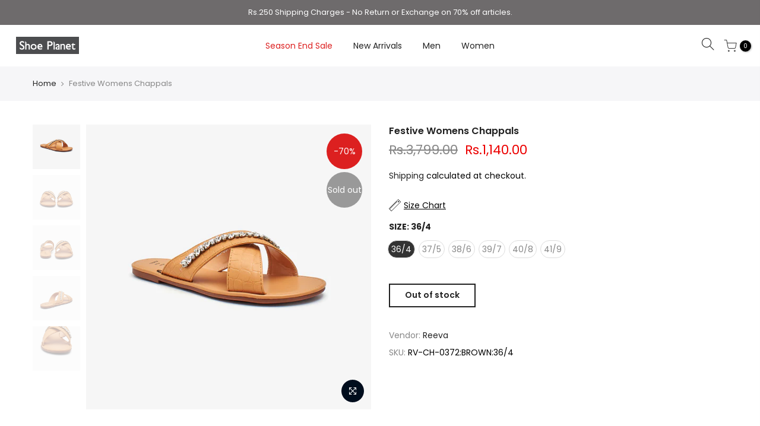

--- FILE ---
content_type: text/html; charset=utf-8
request_url: https://www.shoeplanet.pk/products/festive-womens-chappals-rv-ch-0372-brown
body_size: 20764
content:
<!doctype html>
<html class="no-js" lang="en">
<head>
  <meta name="facebook-domain-verification" content="e52q2n9141ntmndayx9psp8aeragd4" />
  
  <!-- Global site tag (gtag.js) - Google Ads: 448349661 --> <script async src="https://www.googletagmanager.com/gtag/js?id=AW-448349661"></script> <script> window.dataLayer = window.dataLayer || []; function gtag(){dataLayer.push(arguments);} gtag('js', new Date()); gtag('config', 'AW-448349661'); </script>
  
<script>
window.KiwiSizing = window.KiwiSizing === undefined ? {} : window.KiwiSizing;
KiwiSizing.shop = "shoeplanet-pk.myshopify.com";


KiwiSizing.data = {
  collections: "222478303396,460258017526,388661084406,396442534134,206864056484",
  tags: "1Adlist,1Sale,1women,36\/4,37\/5,38\/6,39\/7,40\/8,41\/9,Adlist,Black Friday,BROWN,D1OS,Eid Collection 2020,EID-20,Fancy Flats\/Chappals,Flats\/Chappals,Hightstock,PakDay,PDSale,PURPLE,Reeva,Sale,SAS202 SWS202 Women,SES22",
  product: "5756833693860",
  vendor: "Reeva",
  type: "Womens Footwear",
  title: "Festive Womens Chappals",
  images: ["\/\/www.shoeplanet.pk\/cdn\/shop\/products\/1_91957f9a-56cb-49c9-b0ad-d327ed6c4893.jpg?v=1602157304","\/\/www.shoeplanet.pk\/cdn\/shop\/products\/2_ce3b463c-43f6-4c59-92d1-7674d1ac924f.jpg?v=1602157304","\/\/www.shoeplanet.pk\/cdn\/shop\/products\/3_ff654f89-495e-49a6-a2a7-70da1a50ed30.jpg?v=1602157305","\/\/www.shoeplanet.pk\/cdn\/shop\/products\/4_60197bd8-137c-4ac8-8b97-47db94562057.jpg?v=1602157305","\/\/www.shoeplanet.pk\/cdn\/shop\/products\/5_e37256a2-2223-4d09-ae8e-1d821b49494a.jpg?v=1602157305"],
  options: [{"name":"Size","position":1,"values":["36\/4","37\/5","38\/6","39\/7","40\/8","41\/9"]}],
  variants: [{"id":36498270584996,"title":"36\/4","option1":"36\/4","option2":null,"option3":null,"sku":"RV-CH-0372:BROWN:36\/4","requires_shipping":true,"taxable":false,"featured_image":{"id":19857401512100,"product_id":5756833693860,"position":1,"created_at":"2020-10-08T16:41:44+05:00","updated_at":"2020-10-08T16:41:44+05:00","alt":null,"width":1400,"height":1400,"src":"\/\/www.shoeplanet.pk\/cdn\/shop\/products\/1_91957f9a-56cb-49c9-b0ad-d327ed6c4893.jpg?v=1602157304","variant_ids":[36498270584996]},"available":false,"name":"Festive Womens Chappals - 36\/4","public_title":"36\/4","options":["36\/4"],"price":114000,"weight":500,"compare_at_price":379900,"inventory_management":"shopify","barcode":"105027592","featured_media":{"alt":null,"id":12032775585956,"position":1,"preview_image":{"aspect_ratio":1.0,"height":1400,"width":1400,"src":"\/\/www.shoeplanet.pk\/cdn\/shop\/products\/1_91957f9a-56cb-49c9-b0ad-d327ed6c4893.jpg?v=1602157304"}},"requires_selling_plan":false,"selling_plan_allocations":[]},{"id":36498270617764,"title":"37\/5","option1":"37\/5","option2":null,"option3":null,"sku":"RV-CH-0372:BROWN:37\/5","requires_shipping":true,"taxable":false,"featured_image":{"id":19857401577636,"product_id":5756833693860,"position":2,"created_at":"2020-10-08T16:41:44+05:00","updated_at":"2020-10-08T16:41:44+05:00","alt":null,"width":1400,"height":1400,"src":"\/\/www.shoeplanet.pk\/cdn\/shop\/products\/2_ce3b463c-43f6-4c59-92d1-7674d1ac924f.jpg?v=1602157304","variant_ids":[36498270617764]},"available":false,"name":"Festive Womens Chappals - 37\/5","public_title":"37\/5","options":["37\/5"],"price":114000,"weight":500,"compare_at_price":379900,"inventory_management":"shopify","barcode":"105027605","featured_media":{"alt":null,"id":12032775618724,"position":2,"preview_image":{"aspect_ratio":1.0,"height":1400,"width":1400,"src":"\/\/www.shoeplanet.pk\/cdn\/shop\/products\/2_ce3b463c-43f6-4c59-92d1-7674d1ac924f.jpg?v=1602157304"}},"requires_selling_plan":false,"selling_plan_allocations":[]},{"id":36498270650532,"title":"38\/6","option1":"38\/6","option2":null,"option3":null,"sku":"RV-CH-0372:BROWN:38\/6","requires_shipping":true,"taxable":false,"featured_image":null,"available":false,"name":"Festive Womens Chappals - 38\/6","public_title":"38\/6","options":["38\/6"],"price":114000,"weight":500,"compare_at_price":379900,"inventory_management":"shopify","barcode":"105027613","requires_selling_plan":false,"selling_plan_allocations":[]},{"id":36498270683300,"title":"39\/7","option1":"39\/7","option2":null,"option3":null,"sku":"RV-CH-0372:BROWN:39\/7","requires_shipping":true,"taxable":false,"featured_image":null,"available":false,"name":"Festive Womens Chappals - 39\/7","public_title":"39\/7","options":["39\/7"],"price":114000,"weight":500,"compare_at_price":379900,"inventory_management":"shopify","barcode":"105027621","requires_selling_plan":false,"selling_plan_allocations":[]},{"id":36498270716068,"title":"40\/8","option1":"40\/8","option2":null,"option3":null,"sku":"RV-CH-0372:BROWN:40\/8","requires_shipping":true,"taxable":false,"featured_image":null,"available":false,"name":"Festive Womens Chappals - 40\/8","public_title":"40\/8","options":["40\/8"],"price":114000,"weight":500,"compare_at_price":379900,"inventory_management":"shopify","barcode":"105027630","requires_selling_plan":false,"selling_plan_allocations":[]},{"id":36498270748836,"title":"41\/9","option1":"41\/9","option2":null,"option3":null,"sku":"RV-CH-0372:BROWN:41\/9","requires_shipping":true,"taxable":false,"featured_image":null,"available":false,"name":"Festive Womens Chappals - 41\/9","public_title":"41\/9","options":["41\/9"],"price":114000,"weight":500,"compare_at_price":379900,"inventory_management":"shopify","barcode":"105027648","requires_selling_plan":false,"selling_plan_allocations":[]}],
};

</script>
  <meta charset="utf-8">
  <meta name="viewport" content="width=device-width, initial-scale=1, shrink-to-fit=no, user-scalable=no">
  <meta name="theme-color" content="#56cfe1">
  <meta name="format-detection" content="telephone=no">
  <link rel="canonical" href="https://www.shoeplanet.pk/products/festive-womens-chappals-rv-ch-0372-brown">
  <link rel="preconnect" href="//fonts.shopifycdn.com/" crossorigin>
  <link rel="preconnect" href="//cdn.shopify.com/" crossorigin>
  <link rel="preconnect" href="//v.shopify.com/" crossorigin>
  <link rel="dns-prefetch" href="//www.shoeplanet.pk" crossorigin>
  <link rel="dns-prefetch" href="//shoeplanet-pk.myshopify.com" crossorigin>
  <link rel="dns-prefetch" href="//cdn.shopify.com" crossorigin>
  <link rel="dns-prefetch" href="//v.shopify.com" crossorigin>
  <link rel="dns-prefetch" href="//fonts.shopifycdn.com" crossorigin>
  <link rel="dns-prefetch" href="//fonts.googleapis.com" crossorigin>
  <link rel="dns-prefetch" href="//kit-pro.fontawesome.com" crossorigin>
  <link rel="preload" as="style" href="//www.shoeplanet.pk/cdn/shop/t/5/assets/pre_theme.min.css?v=174130213009797833061602057707">
  <link rel="preload" as="style" href="//www.shoeplanet.pk/cdn/shop/t/5/assets/theme.scss.css?v=139725829876257002171665486930"><title>Buy Festive Womens Chappals &ndash; ShoePlanet.pk</title><meta name="description" content="Buy Womens Shoes online at SOLOTO. 3-5 Day FREE SHIPPING.Womens Sandal, Sports Shoes, Sneakers,Loafers,Chappals&amp;Slippers. High Quality Leather Shoes for men available at SOLTO."><link rel="shortcut icon" type="image/png" href="//www.shoeplanet.pk/cdn/shop/files/Shoeplanet_website_banners-sunsoaked-16_002_32x.png?v=1614313459"><link rel="apple-touch-icon-precomposed" type="image/png" sizes="152x152" href="//www.shoeplanet.pk/cdn/shop/files/Shoeplanet-website-banners-sunsoaked-17_152x.png?v=1614313460"><!-- social-meta-tags.liquid --><meta name="keywords" content="Festive Womens Chappals,ShoePlanet.pk,www.shoeplanet.pk"/><meta name="author" content="Shoe Planet"><meta property="og:site_name" content="ShoePlanet.pk">
<meta property="og:url" content="https://www.shoeplanet.pk/products/festive-womens-chappals-rv-ch-0372-brown">
<meta property="og:title" content="Festive Womens Chappals">
<meta property="og:type" content="og:product">
<meta property="og:description" content="Buy Womens Shoes online at SOLOTO. 3-5 Day FREE SHIPPING.Womens Sandal, Sports Shoes, Sneakers,Loafers,Chappals&amp;Slippers. High Quality Leather Shoes for men available at SOLTO."><meta property="product:price:amount" content="1,140.00">
  <meta property="product:price:amount" content="PKR"><meta property="og:image" content="http://www.shoeplanet.pk/cdn/shop/products/1_91957f9a-56cb-49c9-b0ad-d327ed6c4893_1200x1200.jpg?v=1602157304"><meta property="og:image" content="http://www.shoeplanet.pk/cdn/shop/products/2_ce3b463c-43f6-4c59-92d1-7674d1ac924f_1200x1200.jpg?v=1602157304"><meta property="og:image" content="http://www.shoeplanet.pk/cdn/shop/products/3_ff654f89-495e-49a6-a2a7-70da1a50ed30_1200x1200.jpg?v=1602157305"><meta property="og:image:secure_url" content="https://www.shoeplanet.pk/cdn/shop/products/1_91957f9a-56cb-49c9-b0ad-d327ed6c4893_1200x1200.jpg?v=1602157304"><meta property="og:image:secure_url" content="https://www.shoeplanet.pk/cdn/shop/products/2_ce3b463c-43f6-4c59-92d1-7674d1ac924f_1200x1200.jpg?v=1602157304"><meta property="og:image:secure_url" content="https://www.shoeplanet.pk/cdn/shop/products/3_ff654f89-495e-49a6-a2a7-70da1a50ed30_1200x1200.jpg?v=1602157305"><meta name="twitter:card" content="summary_large_image">
<meta name="twitter:title" content="Festive Womens Chappals">
<meta name="twitter:description" content="Buy Womens Shoes online at SOLOTO. 3-5 Day FREE SHIPPING.Womens Sandal, Sports Shoes, Sneakers,Loafers,Chappals&amp;Slippers. High Quality Leather Shoes for men available at SOLTO.">
<link href="//www.shoeplanet.pk/cdn/shop/t/5/assets/pre_theme.min.css?v=174130213009797833061602057707" rel="stylesheet" type="text/css" media="all" /><link rel="preload" as="script" href="//www.shoeplanet.pk/cdn/shop/t/5/assets/lazysizes.min.js?v=22238013326549281811602057693">
<link rel="preload" as="script" href="//www.shoeplanet.pk/cdn/shop/t/5/assets/nt_vendor.min.js?v=15107314600890742991602057702">
<link rel="preload" href="//www.shoeplanet.pk/cdn/shop/t/5/assets/style.min.css?v=41603227187784914641602057720" as="style" onload="this.onload=null;this.rel='stylesheet'">
<link href="//www.shoeplanet.pk/cdn/shop/t/5/assets/theme.scss.css?v=139725829876257002171665486930" rel="stylesheet" type="text/css" media="all" />
<link id="sett_clt4" rel="preload" href="//www.shoeplanet.pk/cdn/shop/t/5/assets/sett_cl.css?v=26941603392330745371602057715" as="style" onload="this.onload=null;this.rel='stylesheet'"><link rel="preload" href="//www.shoeplanet.pk/cdn/shop/t/5/assets/line-awesome.min.css?v=36930450349382045261602057695" as="style" onload="this.onload=null;this.rel='stylesheet'">
<script id="js_lzt4" src="//www.shoeplanet.pk/cdn/shop/t/5/assets/lazysizes.min.js?v=22238013326549281811602057693" defer="defer"></script>
<script>document.documentElement.className = document.documentElement.className.replace('no-js', 'yes-js');const t_name = "product", t_cartCount = 0,ThemeIdT4 = null,ThemePuT4 = '#purchase_codet4',t_shop_currency = "PKR", t_moneyFormat = "Rs.{{amount}}", t_cart_url = "\/cart", pr_re_url = "\/recommendations\/products"; if (performance.navigation.type === 2) {location.reload(true);}</script>
<script src="//www.shoeplanet.pk/cdn/shop/t/5/assets/nt_vendor.min.js?v=15107314600890742991602057702" defer="defer" id="js_ntt4"
  data-theme='//www.shoeplanet.pk/cdn/shop/t/5/assets/nt_theme.min.js?v=126008220504368438481602057701'
  data-stt='//www.shoeplanet.pk/cdn/shop/t/5/assets/nt_settings.js?v=19268870908494311991693282315'
  data-cat='//www.shoeplanet.pk/cdn/shop/t/5/assets/cat.min.js?v=105720591082987900421602057669' 
  data-sw='//www.shoeplanet.pk/cdn/shop/t/5/assets/swatch.min.js?v=168127218814553192091602057721'
  data-prjs='//www.shoeplanet.pk/cdn/shop/t/5/assets/produc.min.js?v=159602787084382996341602057708' 
  data-mail='//www.shoeplanet.pk/cdn/shop/t/5/assets/platform_mail.min.js?v=181466039836283930451602057706'
  data-my='//www.shoeplanet.pk/cdn/shop/t/5/assets/my.js?v=111603181540343972631602057698' data-cusp='//www.shoeplanet.pk/cdn/shop/t/5/assets/my.js?v=111603181540343972631602057698' data-cur='//www.shoeplanet.pk/cdn/shop/t/5/assets/my.js?v=111603181540343972631602057698' data-mdl='//www.shoeplanet.pk/cdn/shop/t/5/assets/module.min.js?v=72712877271928395091602057698'
  data-map='//www.shoeplanet.pk/cdn/shop/t/5/assets/maplace.min.js?v=123640464312137447171602057696'
  data-time='//www.shoeplanet.pk/cdn/shop/t/5/assets/spacetime.min.js?v=161364803253740588311602057719'
  data-ins='//www.shoeplanet.pk/cdn/shop/t/5/assets/nt_instagram.min.js?v=150539233351459981941602057700'
  data-user='//www.shoeplanet.pk/cdn/shop/t/5/assets/interactable.min.js?v=92906147169466082381602057681'
  data-add='//s7.addthis.com/js/300/addthis_widget.js#pubid=ra-56efaa05a768bd19'
  data-klaviyo='//www.klaviyo.com/media/js/public/klaviyo_subscribe.js'
  data-font='iconKalles , fakalles , Pe-icon-7-stroke , Font Awesome 5 Free:n9'
  data-fm=''
  data-spcmn='//www.shoeplanet.pk/cdn/shopifycloud/storefront/assets/themes_support/shopify_common-5f594365.js'
  data-cust='//www.shoeplanet.pk/cdn/shop/t/5/assets/customerclnt.min.js?v=158442283697986287111602057671'
  data-cusjs='none'
  data-desadm='//www.shoeplanet.pk/cdn/shop/t/5/assets/des_adm.min.js?v=33249580763328987621602057673'
  data-otherryv='//www.shoeplanet.pk/cdn/shop/t/5/assets/reviewOther.js?v=72029929378534401331602057715'></script>

<script>window.performance && window.performance.mark && window.performance.mark('shopify.content_for_header.start');</script><meta id="shopify-digital-wallet" name="shopify-digital-wallet" content="/40151384228/digital_wallets/dialog">
<link rel="alternate" type="application/json+oembed" href="https://www.shoeplanet.pk/products/festive-womens-chappals-rv-ch-0372-brown.oembed">
<script async="async" src="/checkouts/internal/preloads.js?locale=en-PK"></script>
<script id="shopify-features" type="application/json">{"accessToken":"e3883d88038130baaeaccad80807f8aa","betas":["rich-media-storefront-analytics"],"domain":"www.shoeplanet.pk","predictiveSearch":true,"shopId":40151384228,"locale":"en"}</script>
<script>var Shopify = Shopify || {};
Shopify.shop = "shoeplanet-pk.myshopify.com";
Shopify.locale = "en";
Shopify.currency = {"active":"PKR","rate":"1.0"};
Shopify.country = "PK";
Shopify.theme = {"name":"Kalles 1.5.3","id":113566580900,"schema_name":"Kalles","schema_version":"1.5.3","theme_store_id":null,"role":"main"};
Shopify.theme.handle = "null";
Shopify.theme.style = {"id":null,"handle":null};
Shopify.cdnHost = "www.shoeplanet.pk/cdn";
Shopify.routes = Shopify.routes || {};
Shopify.routes.root = "/";</script>
<script type="module">!function(o){(o.Shopify=o.Shopify||{}).modules=!0}(window);</script>
<script>!function(o){function n(){var o=[];function n(){o.push(Array.prototype.slice.apply(arguments))}return n.q=o,n}var t=o.Shopify=o.Shopify||{};t.loadFeatures=n(),t.autoloadFeatures=n()}(window);</script>
<script id="shop-js-analytics" type="application/json">{"pageType":"product"}</script>
<script defer="defer" async type="module" src="//www.shoeplanet.pk/cdn/shopifycloud/shop-js/modules/v2/client.init-shop-cart-sync_C5BV16lS.en.esm.js"></script>
<script defer="defer" async type="module" src="//www.shoeplanet.pk/cdn/shopifycloud/shop-js/modules/v2/chunk.common_CygWptCX.esm.js"></script>
<script type="module">
  await import("//www.shoeplanet.pk/cdn/shopifycloud/shop-js/modules/v2/client.init-shop-cart-sync_C5BV16lS.en.esm.js");
await import("//www.shoeplanet.pk/cdn/shopifycloud/shop-js/modules/v2/chunk.common_CygWptCX.esm.js");

  window.Shopify.SignInWithShop?.initShopCartSync?.({"fedCMEnabled":true,"windoidEnabled":true});

</script>
<script>(function() {
  var isLoaded = false;
  function asyncLoad() {
    if (isLoaded) return;
    isLoaded = true;
    var urls = ["https:\/\/intg.snapchat.com\/shopify\/shopify-scevent-init.js?id=1c5e935c-0aa9-4ce4-a1f6-69e5430345ac\u0026shop=shoeplanet-pk.myshopify.com","https:\/\/app.kiwisizing.com\/web\/js\/dist\/kiwiSizing\/plugin\/SizingPlugin.prod.js?v=330\u0026shop=shoeplanet-pk.myshopify.com"];
    for (var i = 0; i < urls.length; i++) {
      var s = document.createElement('script');
      s.type = 'text/javascript';
      s.async = true;
      s.src = urls[i];
      var x = document.getElementsByTagName('script')[0];
      x.parentNode.insertBefore(s, x);
    }
  };
  if(window.attachEvent) {
    window.attachEvent('onload', asyncLoad);
  } else {
    window.addEventListener('load', asyncLoad, false);
  }
})();</script>
<script id="__st">var __st={"a":40151384228,"offset":18000,"reqid":"7fb18c07-7c3e-41ba-88cb-8fa5fbd6be3a-1768831255","pageurl":"www.shoeplanet.pk\/products\/festive-womens-chappals-rv-ch-0372-brown","u":"71532cd9b9f9","p":"product","rtyp":"product","rid":5756833693860};</script>
<script>window.ShopifyPaypalV4VisibilityTracking = true;</script>
<script id="form-persister">!function(){'use strict';const t='contact',e='new_comment',n=[[t,t],['blogs',e],['comments',e],[t,'customer']],o='password',r='form_key',c=['recaptcha-v3-token','g-recaptcha-response','h-captcha-response',o],s=()=>{try{return window.sessionStorage}catch{return}},i='__shopify_v',u=t=>t.elements[r],a=function(){const t=[...n].map((([t,e])=>`form[action*='/${t}']:not([data-nocaptcha='true']) input[name='form_type'][value='${e}']`)).join(',');var e;return e=t,()=>e?[...document.querySelectorAll(e)].map((t=>t.form)):[]}();function m(t){const e=u(t);a().includes(t)&&(!e||!e.value)&&function(t){try{if(!s())return;!function(t){const e=s();if(!e)return;const n=u(t);if(!n)return;const o=n.value;o&&e.removeItem(o)}(t);const e=Array.from(Array(32),(()=>Math.random().toString(36)[2])).join('');!function(t,e){u(t)||t.append(Object.assign(document.createElement('input'),{type:'hidden',name:r})),t.elements[r].value=e}(t,e),function(t,e){const n=s();if(!n)return;const r=[...t.querySelectorAll(`input[type='${o}']`)].map((({name:t})=>t)),u=[...c,...r],a={};for(const[o,c]of new FormData(t).entries())u.includes(o)||(a[o]=c);n.setItem(e,JSON.stringify({[i]:1,action:t.action,data:a}))}(t,e)}catch(e){console.error('failed to persist form',e)}}(t)}const f=t=>{if('true'===t.dataset.persistBound)return;const e=function(t,e){const n=function(t){return'function'==typeof t.submit?t.submit:HTMLFormElement.prototype.submit}(t).bind(t);return function(){let t;return()=>{t||(t=!0,(()=>{try{e(),n()}catch(t){(t=>{console.error('form submit failed',t)})(t)}})(),setTimeout((()=>t=!1),250))}}()}(t,(()=>{m(t)}));!function(t,e){if('function'==typeof t.submit&&'function'==typeof e)try{t.submit=e}catch{}}(t,e),t.addEventListener('submit',(t=>{t.preventDefault(),e()})),t.dataset.persistBound='true'};!function(){function t(t){const e=(t=>{const e=t.target;return e instanceof HTMLFormElement?e:e&&e.form})(t);e&&m(e)}document.addEventListener('submit',t),document.addEventListener('DOMContentLoaded',(()=>{const e=a();for(const t of e)f(t);var n;n=document.body,new window.MutationObserver((t=>{for(const e of t)if('childList'===e.type&&e.addedNodes.length)for(const t of e.addedNodes)1===t.nodeType&&'FORM'===t.tagName&&a().includes(t)&&f(t)})).observe(n,{childList:!0,subtree:!0,attributes:!1}),document.removeEventListener('submit',t)}))}()}();</script>
<script integrity="sha256-4kQ18oKyAcykRKYeNunJcIwy7WH5gtpwJnB7kiuLZ1E=" data-source-attribution="shopify.loadfeatures" defer="defer" src="//www.shoeplanet.pk/cdn/shopifycloud/storefront/assets/storefront/load_feature-a0a9edcb.js" crossorigin="anonymous"></script>
<script data-source-attribution="shopify.dynamic_checkout.dynamic.init">var Shopify=Shopify||{};Shopify.PaymentButton=Shopify.PaymentButton||{isStorefrontPortableWallets:!0,init:function(){window.Shopify.PaymentButton.init=function(){};var t=document.createElement("script");t.src="https://www.shoeplanet.pk/cdn/shopifycloud/portable-wallets/latest/portable-wallets.en.js",t.type="module",document.head.appendChild(t)}};
</script>
<script data-source-attribution="shopify.dynamic_checkout.buyer_consent">
  function portableWalletsHideBuyerConsent(e){var t=document.getElementById("shopify-buyer-consent"),n=document.getElementById("shopify-subscription-policy-button");t&&n&&(t.classList.add("hidden"),t.setAttribute("aria-hidden","true"),n.removeEventListener("click",e))}function portableWalletsShowBuyerConsent(e){var t=document.getElementById("shopify-buyer-consent"),n=document.getElementById("shopify-subscription-policy-button");t&&n&&(t.classList.remove("hidden"),t.removeAttribute("aria-hidden"),n.addEventListener("click",e))}window.Shopify?.PaymentButton&&(window.Shopify.PaymentButton.hideBuyerConsent=portableWalletsHideBuyerConsent,window.Shopify.PaymentButton.showBuyerConsent=portableWalletsShowBuyerConsent);
</script>
<script data-source-attribution="shopify.dynamic_checkout.cart.bootstrap">document.addEventListener("DOMContentLoaded",(function(){function t(){return document.querySelector("shopify-accelerated-checkout-cart, shopify-accelerated-checkout")}if(t())Shopify.PaymentButton.init();else{new MutationObserver((function(e,n){t()&&(Shopify.PaymentButton.init(),n.disconnect())})).observe(document.body,{childList:!0,subtree:!0})}}));
</script>

<script>window.performance && window.performance.mark && window.performance.mark('shopify.content_for_header.end');</script>


	<script>var loox_global_hash = '1668353437727';</script><script>var loox_pop_active = true;var loox_pop_display = {"home_page":true,"product_page":true,"cart_page":true,"other_pages":true};</script><style>.loox-reviews-default { max-width: 1200px; margin: 0 auto; }.loox-rating .loox-icon { color:#000000; }</style>

<script src="https://cdn.shopify.com/extensions/019b8d54-2388-79d8-becc-d32a3afe2c7a/omnisend-50/assets/omnisend-in-shop.js" type="text/javascript" defer="defer"></script>
<script src="https://cdn.shopify.com/extensions/019b7865-8484-79cd-ba22-afafcba7e09d/push-notification-app-52/assets/mt-push-notifications.js" type="text/javascript" defer="defer"></script>
<link href="https://cdn.shopify.com/extensions/019b7865-8484-79cd-ba22-afafcba7e09d/push-notification-app-52/assets/mt-popup.css" rel="stylesheet" type="text/css" media="all">
<link href="https://monorail-edge.shopifysvc.com" rel="dns-prefetch">
<script>(function(){if ("sendBeacon" in navigator && "performance" in window) {try {var session_token_from_headers = performance.getEntriesByType('navigation')[0].serverTiming.find(x => x.name == '_s').description;} catch {var session_token_from_headers = undefined;}var session_cookie_matches = document.cookie.match(/_shopify_s=([^;]*)/);var session_token_from_cookie = session_cookie_matches && session_cookie_matches.length === 2 ? session_cookie_matches[1] : "";var session_token = session_token_from_headers || session_token_from_cookie || "";function handle_abandonment_event(e) {var entries = performance.getEntries().filter(function(entry) {return /monorail-edge.shopifysvc.com/.test(entry.name);});if (!window.abandonment_tracked && entries.length === 0) {window.abandonment_tracked = true;var currentMs = Date.now();var navigation_start = performance.timing.navigationStart;var payload = {shop_id: 40151384228,url: window.location.href,navigation_start,duration: currentMs - navigation_start,session_token,page_type: "product"};window.navigator.sendBeacon("https://monorail-edge.shopifysvc.com/v1/produce", JSON.stringify({schema_id: "online_store_buyer_site_abandonment/1.1",payload: payload,metadata: {event_created_at_ms: currentMs,event_sent_at_ms: currentMs}}));}}window.addEventListener('pagehide', handle_abandonment_event);}}());</script>
<script id="web-pixels-manager-setup">(function e(e,d,r,n,o){if(void 0===o&&(o={}),!Boolean(null===(a=null===(i=window.Shopify)||void 0===i?void 0:i.analytics)||void 0===a?void 0:a.replayQueue)){var i,a;window.Shopify=window.Shopify||{};var t=window.Shopify;t.analytics=t.analytics||{};var s=t.analytics;s.replayQueue=[],s.publish=function(e,d,r){return s.replayQueue.push([e,d,r]),!0};try{self.performance.mark("wpm:start")}catch(e){}var l=function(){var e={modern:/Edge?\/(1{2}[4-9]|1[2-9]\d|[2-9]\d{2}|\d{4,})\.\d+(\.\d+|)|Firefox\/(1{2}[4-9]|1[2-9]\d|[2-9]\d{2}|\d{4,})\.\d+(\.\d+|)|Chrom(ium|e)\/(9{2}|\d{3,})\.\d+(\.\d+|)|(Maci|X1{2}).+ Version\/(15\.\d+|(1[6-9]|[2-9]\d|\d{3,})\.\d+)([,.]\d+|)( \(\w+\)|)( Mobile\/\w+|) Safari\/|Chrome.+OPR\/(9{2}|\d{3,})\.\d+\.\d+|(CPU[ +]OS|iPhone[ +]OS|CPU[ +]iPhone|CPU IPhone OS|CPU iPad OS)[ +]+(15[._]\d+|(1[6-9]|[2-9]\d|\d{3,})[._]\d+)([._]\d+|)|Android:?[ /-](13[3-9]|1[4-9]\d|[2-9]\d{2}|\d{4,})(\.\d+|)(\.\d+|)|Android.+Firefox\/(13[5-9]|1[4-9]\d|[2-9]\d{2}|\d{4,})\.\d+(\.\d+|)|Android.+Chrom(ium|e)\/(13[3-9]|1[4-9]\d|[2-9]\d{2}|\d{4,})\.\d+(\.\d+|)|SamsungBrowser\/([2-9]\d|\d{3,})\.\d+/,legacy:/Edge?\/(1[6-9]|[2-9]\d|\d{3,})\.\d+(\.\d+|)|Firefox\/(5[4-9]|[6-9]\d|\d{3,})\.\d+(\.\d+|)|Chrom(ium|e)\/(5[1-9]|[6-9]\d|\d{3,})\.\d+(\.\d+|)([\d.]+$|.*Safari\/(?![\d.]+ Edge\/[\d.]+$))|(Maci|X1{2}).+ Version\/(10\.\d+|(1[1-9]|[2-9]\d|\d{3,})\.\d+)([,.]\d+|)( \(\w+\)|)( Mobile\/\w+|) Safari\/|Chrome.+OPR\/(3[89]|[4-9]\d|\d{3,})\.\d+\.\d+|(CPU[ +]OS|iPhone[ +]OS|CPU[ +]iPhone|CPU IPhone OS|CPU iPad OS)[ +]+(10[._]\d+|(1[1-9]|[2-9]\d|\d{3,})[._]\d+)([._]\d+|)|Android:?[ /-](13[3-9]|1[4-9]\d|[2-9]\d{2}|\d{4,})(\.\d+|)(\.\d+|)|Mobile Safari.+OPR\/([89]\d|\d{3,})\.\d+\.\d+|Android.+Firefox\/(13[5-9]|1[4-9]\d|[2-9]\d{2}|\d{4,})\.\d+(\.\d+|)|Android.+Chrom(ium|e)\/(13[3-9]|1[4-9]\d|[2-9]\d{2}|\d{4,})\.\d+(\.\d+|)|Android.+(UC? ?Browser|UCWEB|U3)[ /]?(15\.([5-9]|\d{2,})|(1[6-9]|[2-9]\d|\d{3,})\.\d+)\.\d+|SamsungBrowser\/(5\.\d+|([6-9]|\d{2,})\.\d+)|Android.+MQ{2}Browser\/(14(\.(9|\d{2,})|)|(1[5-9]|[2-9]\d|\d{3,})(\.\d+|))(\.\d+|)|K[Aa][Ii]OS\/(3\.\d+|([4-9]|\d{2,})\.\d+)(\.\d+|)/},d=e.modern,r=e.legacy,n=navigator.userAgent;return n.match(d)?"modern":n.match(r)?"legacy":"unknown"}(),u="modern"===l?"modern":"legacy",c=(null!=n?n:{modern:"",legacy:""})[u],f=function(e){return[e.baseUrl,"/wpm","/b",e.hashVersion,"modern"===e.buildTarget?"m":"l",".js"].join("")}({baseUrl:d,hashVersion:r,buildTarget:u}),m=function(e){var d=e.version,r=e.bundleTarget,n=e.surface,o=e.pageUrl,i=e.monorailEndpoint;return{emit:function(e){var a=e.status,t=e.errorMsg,s=(new Date).getTime(),l=JSON.stringify({metadata:{event_sent_at_ms:s},events:[{schema_id:"web_pixels_manager_load/3.1",payload:{version:d,bundle_target:r,page_url:o,status:a,surface:n,error_msg:t},metadata:{event_created_at_ms:s}}]});if(!i)return console&&console.warn&&console.warn("[Web Pixels Manager] No Monorail endpoint provided, skipping logging."),!1;try{return self.navigator.sendBeacon.bind(self.navigator)(i,l)}catch(e){}var u=new XMLHttpRequest;try{return u.open("POST",i,!0),u.setRequestHeader("Content-Type","text/plain"),u.send(l),!0}catch(e){return console&&console.warn&&console.warn("[Web Pixels Manager] Got an unhandled error while logging to Monorail."),!1}}}}({version:r,bundleTarget:l,surface:e.surface,pageUrl:self.location.href,monorailEndpoint:e.monorailEndpoint});try{o.browserTarget=l,function(e){var d=e.src,r=e.async,n=void 0===r||r,o=e.onload,i=e.onerror,a=e.sri,t=e.scriptDataAttributes,s=void 0===t?{}:t,l=document.createElement("script"),u=document.querySelector("head"),c=document.querySelector("body");if(l.async=n,l.src=d,a&&(l.integrity=a,l.crossOrigin="anonymous"),s)for(var f in s)if(Object.prototype.hasOwnProperty.call(s,f))try{l.dataset[f]=s[f]}catch(e){}if(o&&l.addEventListener("load",o),i&&l.addEventListener("error",i),u)u.appendChild(l);else{if(!c)throw new Error("Did not find a head or body element to append the script");c.appendChild(l)}}({src:f,async:!0,onload:function(){if(!function(){var e,d;return Boolean(null===(d=null===(e=window.Shopify)||void 0===e?void 0:e.analytics)||void 0===d?void 0:d.initialized)}()){var d=window.webPixelsManager.init(e)||void 0;if(d){var r=window.Shopify.analytics;r.replayQueue.forEach((function(e){var r=e[0],n=e[1],o=e[2];d.publishCustomEvent(r,n,o)})),r.replayQueue=[],r.publish=d.publishCustomEvent,r.visitor=d.visitor,r.initialized=!0}}},onerror:function(){return m.emit({status:"failed",errorMsg:"".concat(f," has failed to load")})},sri:function(e){var d=/^sha384-[A-Za-z0-9+/=]+$/;return"string"==typeof e&&d.test(e)}(c)?c:"",scriptDataAttributes:o}),m.emit({status:"loading"})}catch(e){m.emit({status:"failed",errorMsg:(null==e?void 0:e.message)||"Unknown error"})}}})({shopId: 40151384228,storefrontBaseUrl: "https://www.shoeplanet.pk",extensionsBaseUrl: "https://extensions.shopifycdn.com/cdn/shopifycloud/web-pixels-manager",monorailEndpoint: "https://monorail-edge.shopifysvc.com/unstable/produce_batch",surface: "storefront-renderer",enabledBetaFlags: ["2dca8a86"],webPixelsConfigList: [{"id":"489193718","configuration":"{\"config\":\"{\\\"pixel_id\\\":\\\"G-LZ2N9CJSK5\\\",\\\"gtag_events\\\":[{\\\"type\\\":\\\"purchase\\\",\\\"action_label\\\":\\\"G-LZ2N9CJSK5\\\"},{\\\"type\\\":\\\"page_view\\\",\\\"action_label\\\":\\\"G-LZ2N9CJSK5\\\"},{\\\"type\\\":\\\"view_item\\\",\\\"action_label\\\":\\\"G-LZ2N9CJSK5\\\"},{\\\"type\\\":\\\"search\\\",\\\"action_label\\\":\\\"G-LZ2N9CJSK5\\\"},{\\\"type\\\":\\\"add_to_cart\\\",\\\"action_label\\\":\\\"G-LZ2N9CJSK5\\\"},{\\\"type\\\":\\\"begin_checkout\\\",\\\"action_label\\\":\\\"G-LZ2N9CJSK5\\\"},{\\\"type\\\":\\\"add_payment_info\\\",\\\"action_label\\\":\\\"G-LZ2N9CJSK5\\\"}],\\\"enable_monitoring_mode\\\":false}\"}","eventPayloadVersion":"v1","runtimeContext":"OPEN","scriptVersion":"b2a88bafab3e21179ed38636efcd8a93","type":"APP","apiClientId":1780363,"privacyPurposes":[],"dataSharingAdjustments":{"protectedCustomerApprovalScopes":["read_customer_address","read_customer_email","read_customer_name","read_customer_personal_data","read_customer_phone"]}},{"id":"202932470","configuration":"{\"pixel_id\":\"815388336217941\",\"pixel_type\":\"facebook_pixel\",\"metaapp_system_user_token\":\"-\"}","eventPayloadVersion":"v1","runtimeContext":"OPEN","scriptVersion":"ca16bc87fe92b6042fbaa3acc2fbdaa6","type":"APP","apiClientId":2329312,"privacyPurposes":["ANALYTICS","MARKETING","SALE_OF_DATA"],"dataSharingAdjustments":{"protectedCustomerApprovalScopes":["read_customer_address","read_customer_email","read_customer_name","read_customer_personal_data","read_customer_phone"]}},{"id":"140443894","configuration":"{\"apiURL\":\"https:\/\/api.omnisend.com\",\"appURL\":\"https:\/\/app.omnisend.com\",\"brandID\":\"654b58b14f8febe42c820b88\",\"trackingURL\":\"https:\/\/wt.omnisendlink.com\"}","eventPayloadVersion":"v1","runtimeContext":"STRICT","scriptVersion":"aa9feb15e63a302383aa48b053211bbb","type":"APP","apiClientId":186001,"privacyPurposes":["ANALYTICS","MARKETING","SALE_OF_DATA"],"dataSharingAdjustments":{"protectedCustomerApprovalScopes":["read_customer_address","read_customer_email","read_customer_name","read_customer_personal_data","read_customer_phone"]}},{"id":"8421622","configuration":"{\"pixelId\":\"1c5e935c-0aa9-4ce4-a1f6-69e5430345ac\"}","eventPayloadVersion":"v1","runtimeContext":"STRICT","scriptVersion":"c119f01612c13b62ab52809eb08154bb","type":"APP","apiClientId":2556259,"privacyPurposes":["ANALYTICS","MARKETING","SALE_OF_DATA"],"dataSharingAdjustments":{"protectedCustomerApprovalScopes":["read_customer_address","read_customer_email","read_customer_name","read_customer_personal_data","read_customer_phone"]}},{"id":"shopify-app-pixel","configuration":"{}","eventPayloadVersion":"v1","runtimeContext":"STRICT","scriptVersion":"0450","apiClientId":"shopify-pixel","type":"APP","privacyPurposes":["ANALYTICS","MARKETING"]},{"id":"shopify-custom-pixel","eventPayloadVersion":"v1","runtimeContext":"LAX","scriptVersion":"0450","apiClientId":"shopify-pixel","type":"CUSTOM","privacyPurposes":["ANALYTICS","MARKETING"]}],isMerchantRequest: false,initData: {"shop":{"name":"ShoePlanet.pk","paymentSettings":{"currencyCode":"PKR"},"myshopifyDomain":"shoeplanet-pk.myshopify.com","countryCode":"PK","storefrontUrl":"https:\/\/www.shoeplanet.pk"},"customer":null,"cart":null,"checkout":null,"productVariants":[{"price":{"amount":1140.0,"currencyCode":"PKR"},"product":{"title":"Festive Womens Chappals","vendor":"Reeva","id":"5756833693860","untranslatedTitle":"Festive Womens Chappals","url":"\/products\/festive-womens-chappals-rv-ch-0372-brown","type":"Womens Footwear"},"id":"36498270584996","image":{"src":"\/\/www.shoeplanet.pk\/cdn\/shop\/products\/1_91957f9a-56cb-49c9-b0ad-d327ed6c4893.jpg?v=1602157304"},"sku":"RV-CH-0372:BROWN:36\/4","title":"36\/4","untranslatedTitle":"36\/4"},{"price":{"amount":1140.0,"currencyCode":"PKR"},"product":{"title":"Festive Womens Chappals","vendor":"Reeva","id":"5756833693860","untranslatedTitle":"Festive Womens Chappals","url":"\/products\/festive-womens-chappals-rv-ch-0372-brown","type":"Womens Footwear"},"id":"36498270617764","image":{"src":"\/\/www.shoeplanet.pk\/cdn\/shop\/products\/2_ce3b463c-43f6-4c59-92d1-7674d1ac924f.jpg?v=1602157304"},"sku":"RV-CH-0372:BROWN:37\/5","title":"37\/5","untranslatedTitle":"37\/5"},{"price":{"amount":1140.0,"currencyCode":"PKR"},"product":{"title":"Festive Womens Chappals","vendor":"Reeva","id":"5756833693860","untranslatedTitle":"Festive Womens Chappals","url":"\/products\/festive-womens-chappals-rv-ch-0372-brown","type":"Womens Footwear"},"id":"36498270650532","image":{"src":"\/\/www.shoeplanet.pk\/cdn\/shop\/products\/1_91957f9a-56cb-49c9-b0ad-d327ed6c4893.jpg?v=1602157304"},"sku":"RV-CH-0372:BROWN:38\/6","title":"38\/6","untranslatedTitle":"38\/6"},{"price":{"amount":1140.0,"currencyCode":"PKR"},"product":{"title":"Festive Womens Chappals","vendor":"Reeva","id":"5756833693860","untranslatedTitle":"Festive Womens Chappals","url":"\/products\/festive-womens-chappals-rv-ch-0372-brown","type":"Womens Footwear"},"id":"36498270683300","image":{"src":"\/\/www.shoeplanet.pk\/cdn\/shop\/products\/1_91957f9a-56cb-49c9-b0ad-d327ed6c4893.jpg?v=1602157304"},"sku":"RV-CH-0372:BROWN:39\/7","title":"39\/7","untranslatedTitle":"39\/7"},{"price":{"amount":1140.0,"currencyCode":"PKR"},"product":{"title":"Festive Womens Chappals","vendor":"Reeva","id":"5756833693860","untranslatedTitle":"Festive Womens Chappals","url":"\/products\/festive-womens-chappals-rv-ch-0372-brown","type":"Womens Footwear"},"id":"36498270716068","image":{"src":"\/\/www.shoeplanet.pk\/cdn\/shop\/products\/1_91957f9a-56cb-49c9-b0ad-d327ed6c4893.jpg?v=1602157304"},"sku":"RV-CH-0372:BROWN:40\/8","title":"40\/8","untranslatedTitle":"40\/8"},{"price":{"amount":1140.0,"currencyCode":"PKR"},"product":{"title":"Festive Womens Chappals","vendor":"Reeva","id":"5756833693860","untranslatedTitle":"Festive Womens Chappals","url":"\/products\/festive-womens-chappals-rv-ch-0372-brown","type":"Womens Footwear"},"id":"36498270748836","image":{"src":"\/\/www.shoeplanet.pk\/cdn\/shop\/products\/1_91957f9a-56cb-49c9-b0ad-d327ed6c4893.jpg?v=1602157304"},"sku":"RV-CH-0372:BROWN:41\/9","title":"41\/9","untranslatedTitle":"41\/9"}],"purchasingCompany":null},},"https://www.shoeplanet.pk/cdn","fcfee988w5aeb613cpc8e4bc33m6693e112",{"modern":"","legacy":""},{"shopId":"40151384228","storefrontBaseUrl":"https:\/\/www.shoeplanet.pk","extensionBaseUrl":"https:\/\/extensions.shopifycdn.com\/cdn\/shopifycloud\/web-pixels-manager","surface":"storefront-renderer","enabledBetaFlags":"[\"2dca8a86\"]","isMerchantRequest":"false","hashVersion":"fcfee988w5aeb613cpc8e4bc33m6693e112","publish":"custom","events":"[[\"page_viewed\",{}],[\"product_viewed\",{\"productVariant\":{\"price\":{\"amount\":1140.0,\"currencyCode\":\"PKR\"},\"product\":{\"title\":\"Festive Womens Chappals\",\"vendor\":\"Reeva\",\"id\":\"5756833693860\",\"untranslatedTitle\":\"Festive Womens Chappals\",\"url\":\"\/products\/festive-womens-chappals-rv-ch-0372-brown\",\"type\":\"Womens Footwear\"},\"id\":\"36498270584996\",\"image\":{\"src\":\"\/\/www.shoeplanet.pk\/cdn\/shop\/products\/1_91957f9a-56cb-49c9-b0ad-d327ed6c4893.jpg?v=1602157304\"},\"sku\":\"RV-CH-0372:BROWN:36\/4\",\"title\":\"36\/4\",\"untranslatedTitle\":\"36\/4\"}}]]"});</script><script>
  window.ShopifyAnalytics = window.ShopifyAnalytics || {};
  window.ShopifyAnalytics.meta = window.ShopifyAnalytics.meta || {};
  window.ShopifyAnalytics.meta.currency = 'PKR';
  var meta = {"product":{"id":5756833693860,"gid":"gid:\/\/shopify\/Product\/5756833693860","vendor":"Reeva","type":"Womens Footwear","handle":"festive-womens-chappals-rv-ch-0372-brown","variants":[{"id":36498270584996,"price":114000,"name":"Festive Womens Chappals - 36\/4","public_title":"36\/4","sku":"RV-CH-0372:BROWN:36\/4"},{"id":36498270617764,"price":114000,"name":"Festive Womens Chappals - 37\/5","public_title":"37\/5","sku":"RV-CH-0372:BROWN:37\/5"},{"id":36498270650532,"price":114000,"name":"Festive Womens Chappals - 38\/6","public_title":"38\/6","sku":"RV-CH-0372:BROWN:38\/6"},{"id":36498270683300,"price":114000,"name":"Festive Womens Chappals - 39\/7","public_title":"39\/7","sku":"RV-CH-0372:BROWN:39\/7"},{"id":36498270716068,"price":114000,"name":"Festive Womens Chappals - 40\/8","public_title":"40\/8","sku":"RV-CH-0372:BROWN:40\/8"},{"id":36498270748836,"price":114000,"name":"Festive Womens Chappals - 41\/9","public_title":"41\/9","sku":"RV-CH-0372:BROWN:41\/9"}],"remote":false},"page":{"pageType":"product","resourceType":"product","resourceId":5756833693860,"requestId":"7fb18c07-7c3e-41ba-88cb-8fa5fbd6be3a-1768831255"}};
  for (var attr in meta) {
    window.ShopifyAnalytics.meta[attr] = meta[attr];
  }
</script>
<script class="analytics">
  (function () {
    var customDocumentWrite = function(content) {
      var jquery = null;

      if (window.jQuery) {
        jquery = window.jQuery;
      } else if (window.Checkout && window.Checkout.$) {
        jquery = window.Checkout.$;
      }

      if (jquery) {
        jquery('body').append(content);
      }
    };

    var hasLoggedConversion = function(token) {
      if (token) {
        return document.cookie.indexOf('loggedConversion=' + token) !== -1;
      }
      return false;
    }

    var setCookieIfConversion = function(token) {
      if (token) {
        var twoMonthsFromNow = new Date(Date.now());
        twoMonthsFromNow.setMonth(twoMonthsFromNow.getMonth() + 2);

        document.cookie = 'loggedConversion=' + token + '; expires=' + twoMonthsFromNow;
      }
    }

    var trekkie = window.ShopifyAnalytics.lib = window.trekkie = window.trekkie || [];
    if (trekkie.integrations) {
      return;
    }
    trekkie.methods = [
      'identify',
      'page',
      'ready',
      'track',
      'trackForm',
      'trackLink'
    ];
    trekkie.factory = function(method) {
      return function() {
        var args = Array.prototype.slice.call(arguments);
        args.unshift(method);
        trekkie.push(args);
        return trekkie;
      };
    };
    for (var i = 0; i < trekkie.methods.length; i++) {
      var key = trekkie.methods[i];
      trekkie[key] = trekkie.factory(key);
    }
    trekkie.load = function(config) {
      trekkie.config = config || {};
      trekkie.config.initialDocumentCookie = document.cookie;
      var first = document.getElementsByTagName('script')[0];
      var script = document.createElement('script');
      script.type = 'text/javascript';
      script.onerror = function(e) {
        var scriptFallback = document.createElement('script');
        scriptFallback.type = 'text/javascript';
        scriptFallback.onerror = function(error) {
                var Monorail = {
      produce: function produce(monorailDomain, schemaId, payload) {
        var currentMs = new Date().getTime();
        var event = {
          schema_id: schemaId,
          payload: payload,
          metadata: {
            event_created_at_ms: currentMs,
            event_sent_at_ms: currentMs
          }
        };
        return Monorail.sendRequest("https://" + monorailDomain + "/v1/produce", JSON.stringify(event));
      },
      sendRequest: function sendRequest(endpointUrl, payload) {
        // Try the sendBeacon API
        if (window && window.navigator && typeof window.navigator.sendBeacon === 'function' && typeof window.Blob === 'function' && !Monorail.isIos12()) {
          var blobData = new window.Blob([payload], {
            type: 'text/plain'
          });

          if (window.navigator.sendBeacon(endpointUrl, blobData)) {
            return true;
          } // sendBeacon was not successful

        } // XHR beacon

        var xhr = new XMLHttpRequest();

        try {
          xhr.open('POST', endpointUrl);
          xhr.setRequestHeader('Content-Type', 'text/plain');
          xhr.send(payload);
        } catch (e) {
          console.log(e);
        }

        return false;
      },
      isIos12: function isIos12() {
        return window.navigator.userAgent.lastIndexOf('iPhone; CPU iPhone OS 12_') !== -1 || window.navigator.userAgent.lastIndexOf('iPad; CPU OS 12_') !== -1;
      }
    };
    Monorail.produce('monorail-edge.shopifysvc.com',
      'trekkie_storefront_load_errors/1.1',
      {shop_id: 40151384228,
      theme_id: 113566580900,
      app_name: "storefront",
      context_url: window.location.href,
      source_url: "//www.shoeplanet.pk/cdn/s/trekkie.storefront.cd680fe47e6c39ca5d5df5f0a32d569bc48c0f27.min.js"});

        };
        scriptFallback.async = true;
        scriptFallback.src = '//www.shoeplanet.pk/cdn/s/trekkie.storefront.cd680fe47e6c39ca5d5df5f0a32d569bc48c0f27.min.js';
        first.parentNode.insertBefore(scriptFallback, first);
      };
      script.async = true;
      script.src = '//www.shoeplanet.pk/cdn/s/trekkie.storefront.cd680fe47e6c39ca5d5df5f0a32d569bc48c0f27.min.js';
      first.parentNode.insertBefore(script, first);
    };
    trekkie.load(
      {"Trekkie":{"appName":"storefront","development":false,"defaultAttributes":{"shopId":40151384228,"isMerchantRequest":null,"themeId":113566580900,"themeCityHash":"2997425507781317801","contentLanguage":"en","currency":"PKR","eventMetadataId":"b449130c-83e3-45cc-b654-84a28cb2052b"},"isServerSideCookieWritingEnabled":true,"monorailRegion":"shop_domain","enabledBetaFlags":["65f19447"]},"Session Attribution":{},"S2S":{"facebookCapiEnabled":true,"source":"trekkie-storefront-renderer","apiClientId":580111}}
    );

    var loaded = false;
    trekkie.ready(function() {
      if (loaded) return;
      loaded = true;

      window.ShopifyAnalytics.lib = window.trekkie;

      var originalDocumentWrite = document.write;
      document.write = customDocumentWrite;
      try { window.ShopifyAnalytics.merchantGoogleAnalytics.call(this); } catch(error) {};
      document.write = originalDocumentWrite;

      window.ShopifyAnalytics.lib.page(null,{"pageType":"product","resourceType":"product","resourceId":5756833693860,"requestId":"7fb18c07-7c3e-41ba-88cb-8fa5fbd6be3a-1768831255","shopifyEmitted":true});

      var match = window.location.pathname.match(/checkouts\/(.+)\/(thank_you|post_purchase)/)
      var token = match? match[1]: undefined;
      if (!hasLoggedConversion(token)) {
        setCookieIfConversion(token);
        window.ShopifyAnalytics.lib.track("Viewed Product",{"currency":"PKR","variantId":36498270584996,"productId":5756833693860,"productGid":"gid:\/\/shopify\/Product\/5756833693860","name":"Festive Womens Chappals - 36\/4","price":"1140.00","sku":"RV-CH-0372:BROWN:36\/4","brand":"Reeva","variant":"36\/4","category":"Womens Footwear","nonInteraction":true,"remote":false},undefined,undefined,{"shopifyEmitted":true});
      window.ShopifyAnalytics.lib.track("monorail:\/\/trekkie_storefront_viewed_product\/1.1",{"currency":"PKR","variantId":36498270584996,"productId":5756833693860,"productGid":"gid:\/\/shopify\/Product\/5756833693860","name":"Festive Womens Chappals - 36\/4","price":"1140.00","sku":"RV-CH-0372:BROWN:36\/4","brand":"Reeva","variant":"36\/4","category":"Womens Footwear","nonInteraction":true,"remote":false,"referer":"https:\/\/www.shoeplanet.pk\/products\/festive-womens-chappals-rv-ch-0372-brown"});
      }
    });


        var eventsListenerScript = document.createElement('script');
        eventsListenerScript.async = true;
        eventsListenerScript.src = "//www.shoeplanet.pk/cdn/shopifycloud/storefront/assets/shop_events_listener-3da45d37.js";
        document.getElementsByTagName('head')[0].appendChild(eventsListenerScript);

})();</script>
  <script>
  if (!window.ga || (window.ga && typeof window.ga !== 'function')) {
    window.ga = function ga() {
      (window.ga.q = window.ga.q || []).push(arguments);
      if (window.Shopify && window.Shopify.analytics && typeof window.Shopify.analytics.publish === 'function') {
        window.Shopify.analytics.publish("ga_stub_called", {}, {sendTo: "google_osp_migration"});
      }
      console.error("Shopify's Google Analytics stub called with:", Array.from(arguments), "\nSee https://help.shopify.com/manual/promoting-marketing/pixels/pixel-migration#google for more information.");
    };
    if (window.Shopify && window.Shopify.analytics && typeof window.Shopify.analytics.publish === 'function') {
      window.Shopify.analytics.publish("ga_stub_initialized", {}, {sendTo: "google_osp_migration"});
    }
  }
</script>
<script
  defer
  src="https://www.shoeplanet.pk/cdn/shopifycloud/perf-kit/shopify-perf-kit-3.0.4.min.js"
  data-application="storefront-renderer"
  data-shop-id="40151384228"
  data-render-region="gcp-us-central1"
  data-page-type="product"
  data-theme-instance-id="113566580900"
  data-theme-name="Kalles"
  data-theme-version="1.5.3"
  data-monorail-region="shop_domain"
  data-resource-timing-sampling-rate="10"
  data-shs="true"
  data-shs-beacon="true"
  data-shs-export-with-fetch="true"
  data-shs-logs-sample-rate="1"
  data-shs-beacon-endpoint="https://www.shoeplanet.pk/api/collect"
></script>
</head>
<body class="kalles_140 lazy_icons min_cqty_0 btnt4_style_2 zoom_tp_2 css_scrollbar template-product js_search_true cart_pos_side kalles_toolbar_true hover_img2 swatch_style_rounded swatch_list_size_small label_style_rounded wrapper_full_width header_full_true header_sticky_true hide_scrolld_true des_header_3 rtl_false h_transparent_false h_tr_top_false h_banner_true top_bar_false catalog_mode_false cat_sticky_false lazyload js_search_type"><div id="ld_cl_bar" class="op__0 pe_none"></div><div id="shopify-section-header_banner" class="shopify-section"><div class="h__banner bgp pt__10 pb__10 fs__14 flex fl_center al_center pr oh show_icon_false" data-ver='1' data-date='60'><div class="container">
   <div class="row al_center"><a href="https://www.shoeplanet.pk/collections/sale" class="pa t__0 l__0 r__0 b__0 z_100"></a><div class="col h_banner_wrap tc cw">Rs.250 Shipping Charges - No Return or Exchange on 70% off articles.</div></div>
</div></div><style data-shopify>.h__banner { background-color: #6e6b6c;min-height:35px;font-size:13px;}.h_banner_wrap {color:#ffffff }.h_banner_close,.h_banner_close:hover,.h_banner_close:focus {color:#ffffff !important }.h_banner_close:after, .h_banner_close:before {background-color:#ffffff }</style></div><div id="nt_wrapper"><header id="ntheader" class="ntheader header_3 h_icon_iccl"><div class="ntheader_wrapper pr z_200"><div id="shopify-section-header_3" class="shopify-section sp_header_mid"><div class="header__mid"><div class="container">
     <div class="row al_center css_h_se">
        <div class="col-md-4 col-3 dn_lg"><a href="/" data-id='#nt_menu_canvas' class="push_side push-menu-btn  lh__1 flex al_center"><svg xmlns="http://www.w3.org/2000/svg" width="30" height="16" viewBox="0 0 30 16"><rect width="30" height="1.5"></rect><rect y="7" width="20" height="1.5"></rect><rect y="14" width="30" height="1.5"></rect></svg></a></div>
        <div class="col-lg-2 col-md-4 col-6 tc tl_lg"><div class=" branding ts__05 lh__1"><a class="dib" href="/" ><img class="w__100 logo_normal dn db_lg" src="//www.shoeplanet.pk/cdn/shop/files/110-x-33_150x.png?v=1614313673" srcset="//www.shoeplanet.pk/cdn/shop/files/110-x-33_150x.png?v=1614313673 1x,//www.shoeplanet.pk/cdn/shop/files/110-x-33_150x@2x.png?v=1614313673 2x" alt="ShoePlanet.pk" style="width: 110px"><img class="w__100 logo_sticky dn" src="//www.shoeplanet.pk/cdn/shop/files/110-x-33_140x.png?v=1614313673" srcset="//www.shoeplanet.pk/cdn/shop/files/110-x-33_140x.png?v=1614313673 1x,//www.shoeplanet.pk/cdn/shop/files/110-x-33_140x@2x.png?v=1614313673 2x" alt="ShoePlanet.pk" style="width: 100px"><img class="w__100 logo_mobile dn_lg" src="//www.shoeplanet.pk/cdn/shop/files/110-x-33_140x.png?v=1614313673" srcset="//www.shoeplanet.pk/cdn/shop/files/110-x-33_140x.png?v=1614313673 1x,//www.shoeplanet.pk/cdn/shop/files/110-x-33_140x@2x.png?v=1614313673 2x" alt="ShoePlanet.pk" style="width: 100px;"></a></div> </div>
        <div class="col dn db_lg"><nav class="nt_navigation tc hover_side_up nav_arrow_false"> 
   <ul id="nt_menu_id" class="nt_menu in_flex wrap al_center"><li id="item_d6050a76-cd11-4e58-968b-7f7da24d9863" class="type_mega menu_wid_cus menu-item has-children menu_has_offsets menu_default pos_default" >
               <a class="lh__1 flex al_center pr" href="https://www.shoeplanet.pk/collections/sale" target="_self" style="color:#dc2020">Season End Sale</a>
               <div class="cus sub-menu"><div class="container" style="width:200px"><div class="row lazy_menu lazyload lazy_menu_mega" data-include="/search?q=d6050a76-cd11-4e58-968b-7f7da24d9863&view=header" data-jspackery='{ "itemSelector": ".sub-column-item","gutter": 0,"percentPosition": true,"originLeft": true }'><div class="lds_bginfinity pr"></div></div></div></div>
            </li><li id="item_7665a0b5-a8e8-4818-be7d-4a9b876c2e06" class="type_mega menu_wid_cus menu-item has-children menu_has_offsets menu_default pos_default" >
               <a class="lh__1 flex al_center pr" href="/collections/new-arrivals-1" target="_self">New Arrivals</a>
               <div class="cus sub-menu"><div class="container" style="width:200px"><div class="row lazy_menu lazyload lazy_menu_mega" data-include="/search?q=7665a0b5-a8e8-4818-be7d-4a9b876c2e06&view=header" data-jspackery='{ "itemSelector": ".sub-column-item","gutter": 0,"percentPosition": true,"originLeft": true }'><div class="lds_bginfinity pr"></div></div></div></div>
            </li><li id="item_1585641802325" class="type_dropdown menu_wid_ menu-item has-children menu_has_offsets menu_right pos_right" >
               <a class="lh__1 flex al_center pr" href="/collections/men-all-products" target="_self">Men</a><div class="sub-menu"><div class="lazy_menu lazyload" data-include="/search?q=1585641802325&view=header"><div class="lds_bginfinity pr"></div></div></div></li><li id="item_1585641835304" class="type_dropdown menu_wid_ menu-item has-children menu_has_offsets menu_right pos_right" >
               <a class="lh__1 flex al_center pr" href="/collections/women-all-products" target="_self">Women</a><div class="sub-menu"><div class="lazy_menu lazyload" data-include="/search?q=1585641835304&view=header"><div class="lds_bginfinity pr"></div></div></div></li></ul>
</nav>
</div>
        <div class="col-lg-auto col-md-4 col-3 tr col_group_btns"><div class="nt_action in_flex al_center cart_des_3"><a class="icon_search push_side cb chp" data-id="#nt_search_canvas" href="/search"><i class="iccl iccl-search"></i></a><div class="icon_cart pr"><a class="push_side pr cb chp db" href="/cart" data-id="#nt_cart_canvas"><i class="iccl iccl-cart pr"><span class="op__0 ts_op pa tcount jsccount bgb br__50 cw tc">0</span></i></a></div></div></div></div>
  </div></div><style>.header__mid .css_h_se {min-height: 70px}.nt_menu >li>a{height:70px}</style></div></div>
</header><div id="nt_content"><div class="sp-single sp-single-1 des_pr_layout_1 mb__60"><div class="bgbl pt__20 pb__20 lh__1">
   <div class="container">
    <div class="row al_center">
      <div class="col"><nav class="sp-breadcrumb"><a href="/">Home</a><i class="facl facl-angle-right"></i>Festive Womens Chappals</nav></div></div>
   </div>
  </div><div class="container container_cat cat_default">
      <div class="row product mt__40" id="product-5756833693860" data-featured-product-se data-id="_ppr"><div class="col-md-12 col-12 thumb_left">
            <div class="row mb__50 pr_sticky_content">
               <div class="col-md-6 col-12 pr product-images img_action_zoom pr_sticky_img" data-pr-single-media-group>
                  <div class="row theiaStickySidebar"><div class="col-12 col-lg col_thumb">
         <div class="p-thumb p-thumb_ppr images sp-pr-gallery equal_nt nt_contain ratio_imgtrue position_8 nt_slider pr_carousel" data-flickity='{"fade":true,"draggable":">1","cellSelector": ".p-item:not(.is_varhide)","cellAlign": "center","wrapAround": true,"autoPlay": false,"prevNextButtons":true,"adaptiveHeight": true,"imagesLoaded": false, "lazyLoad": 0,"dragThreshold" : 6,"pageDots": false,"rightToLeft": false }'><div data-grname="not4" data-grpvl="ntt4" class="img_ptw p_ptw js-sl-item p-item sp-pr-gallery__img w__100 nt_bg_lz lazyload" data-mdid="12032775585956" data-mdtype="image" data-bgset="//www.shoeplanet.pk/cdn/shop/products/1_91957f9a-56cb-49c9-b0ad-d327ed6c4893_1x1.jpg?v=1602157304" data-ratio="1.0" data-rationav="" data-sizes="auto" data-src="//www.shoeplanet.pk/cdn/shop/products/1_91957f9a-56cb-49c9-b0ad-d327ed6c4893.jpg?v=1602157304" data-width="1400" data-height="1400" data-cap="Festive Womens Chappals" style="padding-top:100.0%;">
      <img class="op_0 dn" src="[data-uri]" alt="Festive Womens Chappals">
   </div><div data-grname="not4" data-grpvl="ntt4" class="img_ptw p_ptw js-sl-item p-item sp-pr-gallery__img w__100 nt_bg_lz lazyload" data-mdid="12032775618724" data-mdtype="image" data-bgset="//www.shoeplanet.pk/cdn/shop/products/2_ce3b463c-43f6-4c59-92d1-7674d1ac924f_1x1.jpg?v=1602157304" data-ratio="1.0" data-rationav="" data-sizes="auto" data-src="//www.shoeplanet.pk/cdn/shop/products/2_ce3b463c-43f6-4c59-92d1-7674d1ac924f.jpg?v=1602157304" data-width="1400" data-height="1400" data-cap="Festive Womens Chappals" style="padding-top:100.0%;">
      <img class="op_0 dn" src="[data-uri]" alt="Festive Womens Chappals">
   </div><div data-grname="not4" data-grpvl="ntt4" class="img_ptw p_ptw js-sl-item p-item sp-pr-gallery__img w__100 nt_bg_lz lazyload" data-mdid="12032775651492" data-mdtype="image" data-bgset="//www.shoeplanet.pk/cdn/shop/products/3_ff654f89-495e-49a6-a2a7-70da1a50ed30_1x1.jpg?v=1602157305" data-ratio="1.0" data-rationav="" data-sizes="auto" data-src="//www.shoeplanet.pk/cdn/shop/products/3_ff654f89-495e-49a6-a2a7-70da1a50ed30.jpg?v=1602157305" data-width="1400" data-height="1400" data-cap="Festive Womens Chappals" style="padding-top:100.0%;">
      <img class="op_0 dn" src="[data-uri]" alt="Festive Womens Chappals">
   </div><div data-grname="not4" data-grpvl="ntt4" class="img_ptw p_ptw js-sl-item p-item sp-pr-gallery__img w__100 nt_bg_lz lazyload" data-mdid="12032775684260" data-mdtype="image" data-bgset="//www.shoeplanet.pk/cdn/shop/products/4_60197bd8-137c-4ac8-8b97-47db94562057_1x1.jpg?v=1602157305" data-ratio="1.0" data-rationav="" data-sizes="auto" data-src="//www.shoeplanet.pk/cdn/shop/products/4_60197bd8-137c-4ac8-8b97-47db94562057.jpg?v=1602157305" data-width="1400" data-height="1400" data-cap="Festive Womens Chappals" style="padding-top:100.0%;">
      <img class="op_0 dn" src="[data-uri]" alt="Festive Womens Chappals">
   </div><div data-grname="not4" data-grpvl="ntt4" class="img_ptw p_ptw js-sl-item p-item sp-pr-gallery__img w__100 nt_bg_lz lazyload" data-mdid="12032775717028" data-mdtype="image" data-bgset="//www.shoeplanet.pk/cdn/shop/products/5_e37256a2-2223-4d09-ae8e-1d821b49494a_1x1.jpg?v=1602157305" data-ratio="1.0" data-rationav="" data-sizes="auto" data-src="//www.shoeplanet.pk/cdn/shop/products/5_e37256a2-2223-4d09-ae8e-1d821b49494a.jpg?v=1602157305" data-width="1400" data-height="1400" data-cap="Festive Womens Chappals" style="padding-top:100.0%;">
      <img class="op_0 dn" src="[data-uri]" alt="Festive Womens Chappals">
   </div></div><span class="tc nt_labels pa pe_none cw"><span class="onsale nt_label"><span>-70%</span></span><span class="nt_label out-of-stock">Sold out</span></span><div class="p_group_btns pa flex"><button class="br__40 tc flex al_center fl_center bghp show_btn_pr_gallery ttip_nt tooltip_top_left"><i class="las la-expand-arrows-alt"></i><span class="tt_txt">Click to enlarge</span></button></div></div>
      <div class="col-12 col-lg-auto col_nav nav_medium"><div class="p-nav ratio_imgtrue row equal_nt nt_cover ratio_imgtrue position_8 nt_slider pr_carousel" data-flickityjs='{"cellSelector": ".n-item:not(.is_varhide)","cellAlign": "left","asNavFor": ".p-thumb","wrapAround": 0,"draggable": 1,"autoPlay": 0,"prevNextButtons": 0,"percentPosition": 1,"imagesLoaded": 0,"pageDots": 0,"groupCells": 0,"rightToLeft": false,"contain":  1,"freeScroll": 0}'><div class="col-3 col-lg-12"><img class="w__100" src="data:image/svg+xml,%3Csvg%20viewBox%3D%220%200%201400%201400%22%20xmlns%3D%22http%3A%2F%2Fwww.w3.org%2F2000%2Fsvg%22%3E%3C%2Fsvg%3E" alt="Festive Womens Chappals"></div></div><button type="button" aria-label="Previous" class="btn_pnav_prev pe_none"><i class="las la-angle-up"></i></button><button type="button" aria-label="Next" class="btn_pnav_next pe_none"><i class="las la-angle-down"></i></button></div><div class="dt_img_zoom pa t__0 r__0 dib"></div></div>
               </div>
               <div class="col-md-6 col-12 product-infors pr_sticky_su"><div class="theiaStickySidebar"><div id="shopify-section-pr_summary" class="shopify-section summary entry-summary mt__30"><h1 class="product_title entry-title" style="font-size: 16px">Festive Womens Chappals</h1><div class="flex wrap fl_between al_center price-review">
           <p class="price_range" id="price_ppr"><del>Rs.3,799.00</del> <ins>Rs.1,140.00</ins></p><a href="#tab_pr_reivew" class="rating_sp_kl dib"><div class="loox-rating" data-id="5756833693860" data-rating="" data-raters=""></div></a></div><div class="product__policies rte cb" data-product-policies><a href="/policies/shipping-policy">Shipping</a> calculated at checkout.
</div><div class="btn-atc atc-slide btn_full_false PR_no_pick_false btn_des_3 btn_txt_3"><div id="callBackVariant_ppr" data-js-callback class="nt_36-4 nt1_ nt2_"><form method="post" action="/cart/add" id="cart-form_ppr" accept-charset="UTF-8" class="nt_cart_form variations_form variations_form_ppr" enctype="multipart/form-data" data-productid="5756833693860"><input type="hidden" name="form_type" value="product" /><input type="hidden" name="utf8" value="✓" /><div id="infiniteoptions-container"></div><select name="id" data-productid="5756833693860" id="product-select_ppr" class="product-select_pr product-form__variants hide hidden"><option value="36498270584996" class="nt_sold_out">36/4</option><option value="36498270617764" class="nt_sold_out">37/5</option><option value="36498270650532" class="nt_sold_out">38/6</option><option value="36498270683300" class="nt_sold_out">39/7</option><option value="36498270716068" class="nt_sold_out">40/8</option><option value="36498270748836" class="nt_sold_out">41/9</option></select><div class="fimg_true variations mb__40 style__circle size_medium style_color des_color_1 remove_soldout_false"><div data-opname="size" class="nt_select_ppr0 swatch is-label is-size" id="nt_select_ppr_0">
				<h4 class="swatch__title">Size: <span class="nt_name_current">36/4</span></h4>
				<ul class="swatches-select swatch__list_pr" data-id="0" data-size="1"><li data-index="0" data-value='36-4' class="nt-swatch swatch_pr_item pr bg_css_36-4 is-selected-nt" data-escape="36/4"><span class="swatch__value_pr">36/4</span></li><li data-index="1" data-value='37-5' class="nt-swatch swatch_pr_item pr bg_css_37-5 " data-escape="37/5"><span class="swatch__value_pr">37/5</span></li><li data-index="2" data-value='38-6' class="nt-swatch swatch_pr_item pr bg_css_38-6 " data-escape="38/6"><span class="swatch__value_pr">38/6</span></li><li data-index="3" data-value='39-7' class="nt-swatch swatch_pr_item pr bg_css_39-7 " data-escape="39/7"><span class="swatch__value_pr">39/7</span></li><li data-index="4" data-value='40-8' class="nt-swatch swatch_pr_item pr bg_css_40-8 " data-escape="40/8"><span class="swatch__value_pr">40/8</span></li><li data-index="5" data-value='41-9' class="nt-swatch swatch_pr_item pr bg_css_41-9 " data-escape="41/9"><span class="swatch__value_pr">41/9</span></li></ul>
			</div></div><div class="nt_pr_js lazypreload op__0" data-id="_ppr" data-include="/products/festive-womens-chappals-rv-ch-0372-brown/?view=js_ppr"></div><div class="variations_button in_flex column w__100 buy_qv_false">
                       <div class="flex wrap"><a rel="nofollow" data-no-instant href="#" class="truncate out_stock button pe_none" id="out_stock_ppr">Out of stock</a></div></div><input type="hidden" name="product-id" value="5756833693860" /><input type="hidden" name="section-id" value="pr_summary" /></form></div></div><div class="extra-link mt__35 fwsb"></div><div class="product_meta"><span class="vendor_wrapper">Vendor: <span class="vendor value" id="product-vendor_ppr"><a href="/collections/vendors?q=Reeva" title="Reeva">Reeva</a></span></span><span class="sku_wrapper">SKU: <span class="sku value cb" id="pr_sku_ppr">RV-CH-0372:BROWN:36/4</span><span class="sku value dn" id="pr_sku_na_ppr">N/A</span></span></div></div></div></div>
            </div>
         </div>
      </div>
  </div><div id="wrap_des_pr"><div class="container container_des"><div id="shopify-section-pr_description" class="shopify-section shopify-tabs sp-tabs nt_section"><ul class="ul_none ul_tabs is-flex fl_center fs__16 des_mb_2 des_style_1"><li class="tab_title_block active"><a class="db cg truncate pr" href="#tab_pr_deskl">Description</a></li></ul><div class="panel entry-content sp-tab des_mb_2 des_style_1 active" id="tab_pr_deskl" >
      	<div class="js_ck_view"></div><div class="heading bgbl dn"><a class="tab-heading flex al_center fl_between pr cd chp fwm" href="#tab_pr_deskl"><span class="txt_h_tab">Description</span><span class="nav_link_icon ml__5"></span></a></div>
      	<div class="sp-tab-content"><p>Minimilisticlly chic are what these festive womens chappals by Shoe Planet all about </p><p>These chappals are made with good quality man-made textured leather material which gives them longevity and durability </p><p>A criss cross style with an encrusted trim and padded insole makes these womens chappals perfect party wear </p><p>The flat TPR outsole keeps these chappals light and provides good grip </p></div>
      </div><style data-shopify>
#shopify-section-pr_description{background-color: #ffffff;}
     @media (min-width: 1025px){#shopify-section-pr_description{
            background-color: #ffffff;
        }
     }#wrap_des_pr {margin-top: 30px !important;margin-right:  !important;margin-bottom: 30px !important;margin-left:  !important;
  }@media only screen and (max-width: 767px) {
    #wrap_des_pr {margin-top: 0 !important;margin-right:  !important;margin-bottom: 0 !important;margin-left:  !important;
    }
  }</style></div></div></div><div id="shopify-section-product-recommendations" class="shopify-section tp_se_cdt"></div><div id="shopify-section-recently_viewed" class="shopify-section tp_se_cdt"></div></div>
<script type="application/ld+json">{
  "@context": "http://schema.org/",
  "@type": "Product",
  "name": "Festive Womens Chappals",
  "url": "https://www.shoeplanet.pk/products/festive-womens-chappals-rv-ch-0372-brown","image": [
      "https://www.shoeplanet.pk/cdn/shop/products/1_91957f9a-56cb-49c9-b0ad-d327ed6c4893_1400x.jpg?v=1602157304"
    ],"description": "Minimilisticlly chic are what these festive womens chappals by Shoe Planet all about These chappals are made with good quality man-made textured leather material which gives them longevity and durability A criss cross style with an encrusted trim and padded insole makes these womens chappals perfect party wear The flat TPR outsole keeps these chappals light and provides good grip ",
  "sku": "RV-CH-0372:BROWN:36/4",
  "mpn": "105027592",
  "productID": "5756833693860",
  "brand": {
    "@type": "Thing",
    "name": "Reeva"
  },"offers": {
        "@type" : "Offer",
        "sku": "RV-CH-0372:BROWN:36/4",
        "availability" : "http://schema.org/OutOfStock",
        "price" : "1140.0",
        "priceCurrency" : "PKR",
        "itemCondition": "https://schema.org/NewCondition",
        "url" : "https://www.shoeplanet.pk/products/festive-womens-chappals-rv-ch-0372-brown",
        "mpn": "105027592","priceValidUntil": "2027-01-19"
  }}
</script>



	<div id="looxReviews" data-product-id="5756833693860" class="loox-reviews-default"></div></div>
    <footer id="nt_footer" class="bgbl footer-1"><div id="shopify-section-footer_top" class="shopify-section footer__top type_instagram"><div class="footer__top_wrap footer_sticky_false footer_collapse_true nt_bg_overlay pr oh pb__30 pt__80" >
   <div class="container pr z_100">
      <div class="row"><div class="col-lg-3 col-md-6 col-12 mb__50 order-lg-1 order-1" ><aside id="block_1581507819652" class="widget widget_text widget_logo"><h3 class="widget-title fwsb flex al_center fl_between fs__16 mg__0 mb__30"><span class="txt_title">Get in touch</span><span class="nav_link_icon ml__5"></span></h3><div class="textwidget widget_footer">
		                  <div class="footer-contact"><p><i class="pegk pe-7s-mail"></i><span> <a href="mailto:info@shoeplanet.pk">info@shoeplanet.pk</a></span></p><p><i class="pegk pe-7s-call"></i> <span> 042-35884223</span></p><div class="nt-social border_"><a data-no-instant rel="noopener noreferrer nofollow" href="https://www.facebook.com/Shoeplanet" target="_blank" class="facebook cb ttip_nt tooltip_top"><span class="tt_txt">Follow on Facebook</span><i class="facl facl-facebook"></i></a><a data-no-instant rel="noopener noreferrer nofollow" href="https://www.instagram.com/shoeplanetpk/" target="_blank" class="instagram cb ttip_nt tooltip_top"><span class="tt_txt">Follow on Instagram</span><i class="facl facl-instagram"></i></a></div>

</div>
		               </div>
		            </aside></div><div class="col-lg-2 col-md-6 col-12 mb__50 order-lg-2 order-1" ><aside id="block_1581507824602" class="widget widget_nav_menu"><h3 class="widget-title fwsb flex al_center fl_between fs__16 mg__0 mb__30"><span class="txt_title">Get Help</span><span class="nav_link_icon ml__5"></span></h3><div class="menu_footer widget_footer"><ul class="menu"><li class="menu-item"><a href="/pages/shipping-delivery">Shipping & Delivery</a></li><li class="menu-item"><a href="/pages/return-exchange-policy">Return & Exchange Policy</a></li><li class="menu-item"><a href="/pages/privacy-policy">Privacy Policy</a></li><li class="menu-item"><a href="/pages/terms-conditions">Terms & Conditions</a></li></ul></div>
		            </aside></div><div class="col-lg-2 col-md-6 col-12 mb__50 order-lg-3 order-1" ><aside id="block_1581507828337" class="widget widget_nav_menu"><h3 class="widget-title fwsb flex al_center fl_between fs__16 mg__0 mb__30"><span class="txt_title">Infomation</span><span class="nav_link_icon ml__5"></span></h3><div class="menu_footer widget_footer"><ul class="menu"><li class="menu-item"><a href="/pages/reviews">Reviews</a></li><li class="menu-item"><a href="/pages/size-guide">Size Guide</a></li><li class="menu-item"><a href="/pages/faqs">FAQs</a></li><li class="menu-item"><a href="/search">Search</a></li></ul></div>
		            </aside></div></div>
   </div>
</div><style data-shopify>.footer__top .signup-newsletter-form,.footer__top .signup-newsletter-form input.input-text {background-color: transparent;}.footer__top .signup-newsletter-form input.input-text {color: #878787 }.footer__top .signup-newsletter-form .submit-btn {background-color: #222222 }.footer__top .widget-title { color: #222222 }.footer__top a:not(:hover) { color: #878787 }.footer__top .signup-newsletter-form{ border-color: #878787 }.footer__top .nt_bg_overlay:after{ background-color: #000000;opacity: 0.0 }.footer__top_wrap {background-color: #f6f6f8;background-repeat: no-repeat;background-size: cover;background-attachment: scroll;background-position: center center;color:#878787 }</style></div><div id="shopify-section-footer_bot" class="shopify-section footer__bot">  <div class="footer__bot_wrap pt__20 pb__20">
   <div class="container pr tc">
      <div class="row"><div class="col-lg-6 col-md-12 col-12 col_1">Copyright © 2026 <span class="cp">Shoe Planet</span> all rights reserved.</div></div>
   </div>
</div><style data-shopify>.footer__bot_wrap {background-color: #ffffff;color:#878787}.footer__bot a:not(:hover) { color: #878787 }</style></div></footer>
  </div><script type="application/ld+json">{"@context": "http://schema.org","@type": "Organization","name": "ShoePlanet.pk","logo": "https:\/\/www.shoeplanet.pk\/cdn\/shop\/files\/110-x-33_110x.png?v=1614313673","sameAs": ["","https:\/\/www.facebook.com\/Shoeplanet","","","https:\/\/www.instagram.com\/shoeplanetpk\/","","","","",""],"url": "https:\/\/www.shoeplanet.pk","address": {"@type": "PostalAddress","streetAddress": "3rd Floor, EFU House, Jail Road,","addressLocality": "Lahore","addressRegion": "","postalCode": "54000","addressCountry": "Pakistan"},"contactPoint": [{ "@type": "ContactPoint","telephone": "+923218491811","contactType": "customer service"}] }</script><a id="nt_backtop" class="pf br__50 z__100 des_bt1" href="/"><span class="tc br__50 db cw"><i class="pr pegk pe-7s-angle-up"></i></span></a>
<div id="order_day" class="dn">Sunday,Monday,Tuesday,Wednesday,Thursday,Friday,Saturday</div><div id="order_mth" class="dn">January,February,March,April,May,June,July,August,September,October,November,December</div><div id="js_we_stcl" class="dn">Not enough items available. Only [max] left.</div><div class="pswp dn pswp_tp_light" tabindex="-1" role="dialog" aria-hidden="true"><div class="pswp__bg"></div><div class="pswp__scroll-wrap"><div class="pswp__container"> <div class="pswp__item"></div><div class="pswp__item"></div><div class="pswp__item"></div></div><div class="pswp__ui pswp__ui--hidden"> <div class="pswp__top-bar"> <div class="pswp__counter"></div><button class="pswp__button pswp__button--close" title="Close (Esc)"></button> <button class="pswp__button pswp__button--share" title="Share"></button> <button class="pswp__button pswp__button--fs" title="Toggle fullscreen"></button> <button class="pswp__button pswp__button--zoom" title="Zoom in/out"></button> <div class="pswp__preloader"> <div class="pswp__preloader__icn"> <div class="pswp__preloader__cut"> <div class="pswp__preloader__donut"></div></div></div></div></div><div class="pswp__share-modal pswp__share-modal--hidden pswp__single-tap"> <div class="pswp__share-tooltip"></div></div><button class="pswp__button pswp__button--arrow--left" title="Previous (arrow left)"> </button> <button class="pswp__button pswp__button--arrow--right" title="Next (arrow right)"> </button> <div class="pswp__caption"> <div class="pswp__caption__center"></div></div></div></div><div class="pswp__thumbnails"></div></div>
<div class="mask-overlay ntpf t__0 r__0 l__0 b__0 op__0 pe_none"></div><div id="shopify-section-cart_widget" class="shopify-section"><div id="nt_cart_canvas" class="nt_fk_canvas dn">
   <form action="/cart" method="post" novalidate class="nt_mini_cart nt_js_cart flex column h__100 btns_cart_1">
      <div class="mini_cart_header flex fl_between al_center"><div class="h3 widget-title tu fs__16 mg__0">Shopping cart</div><i class="close_pp pegk pe-7s-close ts__03 cd"></i></div><div class="mini_cart_wrap">
         <div class="mini_cart_content fixcl-scroll">
            <div class="fixcl-scroll-content">
               <div class="empty tc mt__40"><i class="las la-shopping-bag pr mb__10"></i><p>Your cart is empty.</p><p class="return-to-shop mb__15"><a class="button button_primary tu js_add_ld" href="/collections/frontpage">Return To Shop</a></p></div>
               <div class="cookie-message dn">Enable cookies to use the shopping cart</div><div class="mini_cart_items js_cat_items" data-include="/cart/?view=viewjs"><div class="lds_bginfinity pr mt__10 mb__20"></div></div><div class="mini_cart_tool js_cart_tool tc  dn"><div data-id="dis" class="mini_cart_tool_dis js_cart_tls ttip_nt tooltip_top"><i class="las la-tag"></i><span class="tt_txt">Add A Coupon</span></div></div></div>
         </div>
         <div class="mini_cart_footer js_cart_footer dn">
            <input type="hidden" name="attributes[adspclnt]" value=""><input type="hidden" name="attributes[cat_mb_items_per_row]" value="">
            <input type="hidden" name="attributes[cat_tb_items_per_row]" value=""><input type="hidden" name="attributes[cat_dk_items_per_row]" value=""><input type="hidden" name="attributes[auto_hide_ofsock]" value=""><input type="hidden" name="attributes[paginate_ntt4]" value=""><input type="hidden" name="attributes[limit_ntt4]" value=""><input type="hidden" name="attributes[use_bar_lmntt4]" value="">
            <div class="js_cat_dics"></div><div class="total row fl_between al_center">
                        <div class="col-auto"><strong>Subtotal:</strong></div>
                        <div class="col-auto tr js_cat_ttprice"><div class="cart_tot_price">Rs.0.00</div>
                        </div>
                     </div><button type="submit" class="button btn-cart mt__10 mb__10 js_add_ld">View cart</button><button type="submit" data-confirm="ck_lumise" name="checkout" class="button btn-checkout mt__10 mb__10 js_add_ld">Check Out</button></div>
      </div><div class="mini_cart_dis pe_none">
        <div class="shipping_calculator">
         <h3>Add A Coupon</h3>
         <p>Coupon code will work on checkout page</p>
         <p class="field">
           <input type="text" name="discount" id="Cartdiscode" value placeholder="Coupon code">
         </p>
         <p class="field">
           <input type="button" class="button btn_back js_cart_tls_back" value="Save" />
         </p>
         <input type="button" class="button btn_back btn_back2 js_cart_tls_back" value="Cancel">
       </div>
      </div></form>
</div></div><div id="nt_menu_canvas" class="nt_fk_canvas nt_sleft dn lazyload" data-include="/search/?view=mn"></div><div id="sp_notices_wrapper"></div><div id="nt_search_canvas" class="nt_fk_full dn tl tc_lg" data-include="/search?q=&view=full (min-width: 1025px), /search?q=&view=pp"></div><div id="shopify-section-toolbar_mobile" class="shopify-section"><div class="kalles_toolbar kalles_toolbar_label_true ntpf r__0 l__0 b__0 flex fl_between al_center"><div class="type_toolbar_nav kalles_toolbar_item">
        <a href="/" class="push_side" data-id="#nt_menu_canvas">
          <span class="toolbar_icon"></span><span class="kalles_toolbar_label">Menu</span></a>
      </div><div class="type_toolbar_filter kalles_toolbar_item dn">
        <a class="dt_trigger_cl" rel="nofollow" data-no-instant href="#" data-trigger=".btn_filter">
          <span class="toolbar_icon"></span><span class="kalles_toolbar_label">Filter</span></a>
      </div><div class="type_toolbar_cart kalles_toolbar_item">
        <a href="/cart" class="push_side" data-id="#nt_cart_canvas">
          <span class="toolbar_icon"><span class="jsccount toolbar_count">0</span></span><span class="kalles_toolbar_label">Cart</span></a>
      </div><div class="type_toolbar_search kalles_toolbar_item">
        <a href="/search" class="push_side" data-id="#nt_search_canvas">
          <span class="toolbar_icon"></span><span class="kalles_toolbar_label">Search</span></a>
      </div></div></div><div id="snow_ef_t4" class="dn"></div><div id="gliconsymbols" class="hide dn"><svg xmlns="http://www.w3.org/2000/svg" xmlns:xlink="http://www.w3.org/1999/xlink"><symbol id="scl_remove"><svg xmlns="http://www.w3.org/2000/svg" viewBox="0 0 24 24" stroke="currentColor" fill="none" stroke-linecap="round" stroke-linejoin="round"> <polyline points="3 6 5 6 21 6"></polyline><path d="M19 6v14a2 2 0 0 1-2 2H7a2 2 0 0 1-2-2V6m3 0V4a2 2 0 0 1 2-2h4a2 2 0 0 1 2 2v2"></path><line x1="10" y1="11" x2="10" y2="17"></line><line x1="14" y1="11" x2="14" y2="17"></line> </svg> </symbol> <symbol id="scl_edit"> <svg xmlns="http://www.w3.org/2000/svg" viewBox="0 0 24 24" stroke="currentColor" fill="none" stroke-linecap="round" stroke-linejoin="round"> <path d="M11 4H4a2 2 0 0 0-2 2v14a2 2 0 0 0 2 2h14a2 2 0 0 0 2-2v-7"></path><path d="M18.5 2.5a2.121 2.121 0 0 1 3 3L12 15l-4 1 1-4 9.5-9.5z"></path> </svg> </symbol> <symbol id="scl_selected"> <svg xmlns="http://www.w3.org/2000/svg" viewBox="0 0 24 24"><path d="M9 20l-7-7 3-3 4 4L19 4l3 3z"/></svg></symbol></svg></div><script async src="https://loox.io/widget/VJW5uNSucF/loox.1606374746000.js?shop=shoeplanet-pk.myshopify.com"></script>
<div id="shopify-block-AQThtNTJpOUU2N0JQW__5877711596357593266" class="shopify-block shopify-app-block"><script id="kaching-popup-config" type="application/json">
  {
    "storefrontAccessToken": "93ecb511ebf8949433e7f3e2034c1d35",
    "moneyFormat": "Rs.{{amount}}",
    "customApiHost": "https:\/\/kaching-popup-production-50aad6e867cb.herokuapp.com",
    "shopifyDomain": "shoeplanet-pk.myshopify.com",
    "productId": 5756833693860,
    "liquidLocale": "en",
    "collectionIds": [222478303396,460258017526,388661084406,396442534134,206864056484],
    "cart": {"note":null,"attributes":{},"original_total_price":0,"total_price":0,"total_discount":0,"total_weight":0.0,"item_count":0,"items":[],"requires_shipping":false,"currency":"PKR","items_subtotal_price":0,"cart_level_discount_applications":[],"checkout_charge_amount":0},
    "hasSellingPlansScope": null,
    "collection": null
  }
</script>

<kaching-popup settings="{}"></kaching-popup>

<script>
  (function () {
    const originalFetch = window.fetch;

    window.fetch = function (...args) {
      if (window.kachingPopupFetch) {
        return window.kachingPopupFetch(originalFetch, ...args);
      }

      return originalFetch(...args);
    };
  })();
</script>

<script src="https://cdn.shopify.com/extensions/019bd047-8838-710d-941d-76e8ebbf89fb/kaching-popup-234/assets/kaching-popup.js" crossorigin="anonymous" defer></script>
<script src="https://cdn.shopify.com/extensions/019bd047-8838-710d-941d-76e8ebbf89fb/kaching-popup-234/assets/kaching-popup-block.js" crossorigin="anonymous" defer></script>
<link rel="stylesheet" href="https://cdn.shopify.com/extensions/019bd047-8838-710d-941d-76e8ebbf89fb/kaching-popup-234/assets/kaching-popup.css" crossorigin="anonymous">







</div><div id="shopify-block-AVFIySTFEaVpmWUFPS__144831480468751239" class="shopify-block shopify-app-block"><!-- BEGIN app snippet: vite-tag -->


  <script src="https://cdn.shopify.com/extensions/019bd526-968e-744e-bbeb-61106bfaf32b/essential-post-purchase-upsell-894/assets/app-embed-BECPMhWC.js" type="module" crossorigin="anonymous"></script>
  <link rel="modulepreload" href="https://cdn.shopify.com/extensions/019bd526-968e-744e-bbeb-61106bfaf32b/essential-post-purchase-upsell-894/assets/stylex-Adun89CV.js" crossorigin="anonymous">
  <link href="//cdn.shopify.com/extensions/019bd526-968e-744e-bbeb-61106bfaf32b/essential-post-purchase-upsell-894/assets/stylex-jZ94qfXx.css" rel="stylesheet" type="text/css" media="all" />

<!-- END app snippet -->


<essential-upsell-app-embed
  upsell-app-data="{&quot;funnels&quot;:[]}"
  upsell-app-config-data='{&quot;analyticsBaseUrl&quot;:&quot;&quot;,&quot;storefrontAccessTokenValue&quot;:&quot;&quot;}'
  upsell-app-discounts-data="{&quot;funnels&quot;:[]}"
  product-page-product="{&quot;id&quot;:5756833693860,&quot;title&quot;:&quot;Festive Womens Chappals&quot;,&quot;handle&quot;:&quot;festive-womens-chappals-rv-ch-0372-brown&quot;,&quot;description&quot;:&quot;\u003cp\u003eMinimilisticlly chic are what these festive womens chappals by Shoe Planet all about \u003c\/p\u003e\u003cp\u003eThese chappals are made with good quality man-made textured leather material which gives them longevity and durability \u003c\/p\u003e\u003cp\u003eA criss cross style with an encrusted trim and padded insole makes these womens chappals perfect party wear \u003c\/p\u003e\u003cp\u003eThe flat TPR outsole keeps these chappals light and provides good grip \u003c\/p\u003e&quot;,&quot;published_at&quot;:&quot;2020-10-05T11:57:15+05:00&quot;,&quot;created_at&quot;:&quot;2020-10-05T11:57:15+05:00&quot;,&quot;vendor&quot;:&quot;Reeva&quot;,&quot;type&quot;:&quot;Womens Footwear&quot;,&quot;tags&quot;:[&quot;1Adlist&quot;,&quot;1Sale&quot;,&quot;1women&quot;,&quot;36\/4&quot;,&quot;37\/5&quot;,&quot;38\/6&quot;,&quot;39\/7&quot;,&quot;40\/8&quot;,&quot;41\/9&quot;,&quot;Adlist&quot;,&quot;Black Friday&quot;,&quot;BROWN&quot;,&quot;D1OS&quot;,&quot;Eid Collection 2020&quot;,&quot;EID-20&quot;,&quot;Fancy Flats\/Chappals&quot;,&quot;Flats\/Chappals&quot;,&quot;Hightstock&quot;,&quot;PakDay&quot;,&quot;PDSale&quot;,&quot;PURPLE&quot;,&quot;Reeva&quot;,&quot;Sale&quot;,&quot;SAS202 SWS202 Women&quot;,&quot;SES22&quot;],&quot;price&quot;:114000,&quot;price_min&quot;:114000,&quot;price_max&quot;:114000,&quot;available&quot;:false,&quot;price_varies&quot;:false,&quot;compare_at_price&quot;:379900,&quot;compare_at_price_min&quot;:379900,&quot;compare_at_price_max&quot;:379900,&quot;compare_at_price_varies&quot;:false,&quot;variants&quot;:[{&quot;id&quot;:36498270584996,&quot;title&quot;:&quot;36\/4&quot;,&quot;option1&quot;:&quot;36\/4&quot;,&quot;option2&quot;:null,&quot;option3&quot;:null,&quot;sku&quot;:&quot;RV-CH-0372:BROWN:36\/4&quot;,&quot;requires_shipping&quot;:true,&quot;taxable&quot;:false,&quot;featured_image&quot;:{&quot;id&quot;:19857401512100,&quot;product_id&quot;:5756833693860,&quot;position&quot;:1,&quot;created_at&quot;:&quot;2020-10-08T16:41:44+05:00&quot;,&quot;updated_at&quot;:&quot;2020-10-08T16:41:44+05:00&quot;,&quot;alt&quot;:null,&quot;width&quot;:1400,&quot;height&quot;:1400,&quot;src&quot;:&quot;\/\/www.shoeplanet.pk\/cdn\/shop\/products\/1_91957f9a-56cb-49c9-b0ad-d327ed6c4893.jpg?v=1602157304&quot;,&quot;variant_ids&quot;:[36498270584996]},&quot;available&quot;:false,&quot;name&quot;:&quot;Festive Womens Chappals - 36\/4&quot;,&quot;public_title&quot;:&quot;36\/4&quot;,&quot;options&quot;:[&quot;36\/4&quot;],&quot;price&quot;:114000,&quot;weight&quot;:500,&quot;compare_at_price&quot;:379900,&quot;inventory_management&quot;:&quot;shopify&quot;,&quot;barcode&quot;:&quot;105027592&quot;,&quot;featured_media&quot;:{&quot;alt&quot;:null,&quot;id&quot;:12032775585956,&quot;position&quot;:1,&quot;preview_image&quot;:{&quot;aspect_ratio&quot;:1.0,&quot;height&quot;:1400,&quot;width&quot;:1400,&quot;src&quot;:&quot;\/\/www.shoeplanet.pk\/cdn\/shop\/products\/1_91957f9a-56cb-49c9-b0ad-d327ed6c4893.jpg?v=1602157304&quot;}},&quot;requires_selling_plan&quot;:false,&quot;selling_plan_allocations&quot;:[]},{&quot;id&quot;:36498270617764,&quot;title&quot;:&quot;37\/5&quot;,&quot;option1&quot;:&quot;37\/5&quot;,&quot;option2&quot;:null,&quot;option3&quot;:null,&quot;sku&quot;:&quot;RV-CH-0372:BROWN:37\/5&quot;,&quot;requires_shipping&quot;:true,&quot;taxable&quot;:false,&quot;featured_image&quot;:{&quot;id&quot;:19857401577636,&quot;product_id&quot;:5756833693860,&quot;position&quot;:2,&quot;created_at&quot;:&quot;2020-10-08T16:41:44+05:00&quot;,&quot;updated_at&quot;:&quot;2020-10-08T16:41:44+05:00&quot;,&quot;alt&quot;:null,&quot;width&quot;:1400,&quot;height&quot;:1400,&quot;src&quot;:&quot;\/\/www.shoeplanet.pk\/cdn\/shop\/products\/2_ce3b463c-43f6-4c59-92d1-7674d1ac924f.jpg?v=1602157304&quot;,&quot;variant_ids&quot;:[36498270617764]},&quot;available&quot;:false,&quot;name&quot;:&quot;Festive Womens Chappals - 37\/5&quot;,&quot;public_title&quot;:&quot;37\/5&quot;,&quot;options&quot;:[&quot;37\/5&quot;],&quot;price&quot;:114000,&quot;weight&quot;:500,&quot;compare_at_price&quot;:379900,&quot;inventory_management&quot;:&quot;shopify&quot;,&quot;barcode&quot;:&quot;105027605&quot;,&quot;featured_media&quot;:{&quot;alt&quot;:null,&quot;id&quot;:12032775618724,&quot;position&quot;:2,&quot;preview_image&quot;:{&quot;aspect_ratio&quot;:1.0,&quot;height&quot;:1400,&quot;width&quot;:1400,&quot;src&quot;:&quot;\/\/www.shoeplanet.pk\/cdn\/shop\/products\/2_ce3b463c-43f6-4c59-92d1-7674d1ac924f.jpg?v=1602157304&quot;}},&quot;requires_selling_plan&quot;:false,&quot;selling_plan_allocations&quot;:[]},{&quot;id&quot;:36498270650532,&quot;title&quot;:&quot;38\/6&quot;,&quot;option1&quot;:&quot;38\/6&quot;,&quot;option2&quot;:null,&quot;option3&quot;:null,&quot;sku&quot;:&quot;RV-CH-0372:BROWN:38\/6&quot;,&quot;requires_shipping&quot;:true,&quot;taxable&quot;:false,&quot;featured_image&quot;:null,&quot;available&quot;:false,&quot;name&quot;:&quot;Festive Womens Chappals - 38\/6&quot;,&quot;public_title&quot;:&quot;38\/6&quot;,&quot;options&quot;:[&quot;38\/6&quot;],&quot;price&quot;:114000,&quot;weight&quot;:500,&quot;compare_at_price&quot;:379900,&quot;inventory_management&quot;:&quot;shopify&quot;,&quot;barcode&quot;:&quot;105027613&quot;,&quot;requires_selling_plan&quot;:false,&quot;selling_plan_allocations&quot;:[]},{&quot;id&quot;:36498270683300,&quot;title&quot;:&quot;39\/7&quot;,&quot;option1&quot;:&quot;39\/7&quot;,&quot;option2&quot;:null,&quot;option3&quot;:null,&quot;sku&quot;:&quot;RV-CH-0372:BROWN:39\/7&quot;,&quot;requires_shipping&quot;:true,&quot;taxable&quot;:false,&quot;featured_image&quot;:null,&quot;available&quot;:false,&quot;name&quot;:&quot;Festive Womens Chappals - 39\/7&quot;,&quot;public_title&quot;:&quot;39\/7&quot;,&quot;options&quot;:[&quot;39\/7&quot;],&quot;price&quot;:114000,&quot;weight&quot;:500,&quot;compare_at_price&quot;:379900,&quot;inventory_management&quot;:&quot;shopify&quot;,&quot;barcode&quot;:&quot;105027621&quot;,&quot;requires_selling_plan&quot;:false,&quot;selling_plan_allocations&quot;:[]},{&quot;id&quot;:36498270716068,&quot;title&quot;:&quot;40\/8&quot;,&quot;option1&quot;:&quot;40\/8&quot;,&quot;option2&quot;:null,&quot;option3&quot;:null,&quot;sku&quot;:&quot;RV-CH-0372:BROWN:40\/8&quot;,&quot;requires_shipping&quot;:true,&quot;taxable&quot;:false,&quot;featured_image&quot;:null,&quot;available&quot;:false,&quot;name&quot;:&quot;Festive Womens Chappals - 40\/8&quot;,&quot;public_title&quot;:&quot;40\/8&quot;,&quot;options&quot;:[&quot;40\/8&quot;],&quot;price&quot;:114000,&quot;weight&quot;:500,&quot;compare_at_price&quot;:379900,&quot;inventory_management&quot;:&quot;shopify&quot;,&quot;barcode&quot;:&quot;105027630&quot;,&quot;requires_selling_plan&quot;:false,&quot;selling_plan_allocations&quot;:[]},{&quot;id&quot;:36498270748836,&quot;title&quot;:&quot;41\/9&quot;,&quot;option1&quot;:&quot;41\/9&quot;,&quot;option2&quot;:null,&quot;option3&quot;:null,&quot;sku&quot;:&quot;RV-CH-0372:BROWN:41\/9&quot;,&quot;requires_shipping&quot;:true,&quot;taxable&quot;:false,&quot;featured_image&quot;:null,&quot;available&quot;:false,&quot;name&quot;:&quot;Festive Womens Chappals - 41\/9&quot;,&quot;public_title&quot;:&quot;41\/9&quot;,&quot;options&quot;:[&quot;41\/9&quot;],&quot;price&quot;:114000,&quot;weight&quot;:500,&quot;compare_at_price&quot;:379900,&quot;inventory_management&quot;:&quot;shopify&quot;,&quot;barcode&quot;:&quot;105027648&quot;,&quot;requires_selling_plan&quot;:false,&quot;selling_plan_allocations&quot;:[]}],&quot;images&quot;:[&quot;\/\/www.shoeplanet.pk\/cdn\/shop\/products\/1_91957f9a-56cb-49c9-b0ad-d327ed6c4893.jpg?v=1602157304&quot;,&quot;\/\/www.shoeplanet.pk\/cdn\/shop\/products\/2_ce3b463c-43f6-4c59-92d1-7674d1ac924f.jpg?v=1602157304&quot;,&quot;\/\/www.shoeplanet.pk\/cdn\/shop\/products\/3_ff654f89-495e-49a6-a2a7-70da1a50ed30.jpg?v=1602157305&quot;,&quot;\/\/www.shoeplanet.pk\/cdn\/shop\/products\/4_60197bd8-137c-4ac8-8b97-47db94562057.jpg?v=1602157305&quot;,&quot;\/\/www.shoeplanet.pk\/cdn\/shop\/products\/5_e37256a2-2223-4d09-ae8e-1d821b49494a.jpg?v=1602157305&quot;],&quot;featured_image&quot;:&quot;\/\/www.shoeplanet.pk\/cdn\/shop\/products\/1_91957f9a-56cb-49c9-b0ad-d327ed6c4893.jpg?v=1602157304&quot;,&quot;options&quot;:[&quot;Size&quot;],&quot;media&quot;:[{&quot;alt&quot;:null,&quot;id&quot;:12032775585956,&quot;position&quot;:1,&quot;preview_image&quot;:{&quot;aspect_ratio&quot;:1.0,&quot;height&quot;:1400,&quot;width&quot;:1400,&quot;src&quot;:&quot;\/\/www.shoeplanet.pk\/cdn\/shop\/products\/1_91957f9a-56cb-49c9-b0ad-d327ed6c4893.jpg?v=1602157304&quot;},&quot;aspect_ratio&quot;:1.0,&quot;height&quot;:1400,&quot;media_type&quot;:&quot;image&quot;,&quot;src&quot;:&quot;\/\/www.shoeplanet.pk\/cdn\/shop\/products\/1_91957f9a-56cb-49c9-b0ad-d327ed6c4893.jpg?v=1602157304&quot;,&quot;width&quot;:1400},{&quot;alt&quot;:null,&quot;id&quot;:12032775618724,&quot;position&quot;:2,&quot;preview_image&quot;:{&quot;aspect_ratio&quot;:1.0,&quot;height&quot;:1400,&quot;width&quot;:1400,&quot;src&quot;:&quot;\/\/www.shoeplanet.pk\/cdn\/shop\/products\/2_ce3b463c-43f6-4c59-92d1-7674d1ac924f.jpg?v=1602157304&quot;},&quot;aspect_ratio&quot;:1.0,&quot;height&quot;:1400,&quot;media_type&quot;:&quot;image&quot;,&quot;src&quot;:&quot;\/\/www.shoeplanet.pk\/cdn\/shop\/products\/2_ce3b463c-43f6-4c59-92d1-7674d1ac924f.jpg?v=1602157304&quot;,&quot;width&quot;:1400},{&quot;alt&quot;:null,&quot;id&quot;:12032775651492,&quot;position&quot;:3,&quot;preview_image&quot;:{&quot;aspect_ratio&quot;:1.0,&quot;height&quot;:1400,&quot;width&quot;:1400,&quot;src&quot;:&quot;\/\/www.shoeplanet.pk\/cdn\/shop\/products\/3_ff654f89-495e-49a6-a2a7-70da1a50ed30.jpg?v=1602157305&quot;},&quot;aspect_ratio&quot;:1.0,&quot;height&quot;:1400,&quot;media_type&quot;:&quot;image&quot;,&quot;src&quot;:&quot;\/\/www.shoeplanet.pk\/cdn\/shop\/products\/3_ff654f89-495e-49a6-a2a7-70da1a50ed30.jpg?v=1602157305&quot;,&quot;width&quot;:1400},{&quot;alt&quot;:null,&quot;id&quot;:12032775684260,&quot;position&quot;:4,&quot;preview_image&quot;:{&quot;aspect_ratio&quot;:1.0,&quot;height&quot;:1400,&quot;width&quot;:1400,&quot;src&quot;:&quot;\/\/www.shoeplanet.pk\/cdn\/shop\/products\/4_60197bd8-137c-4ac8-8b97-47db94562057.jpg?v=1602157305&quot;},&quot;aspect_ratio&quot;:1.0,&quot;height&quot;:1400,&quot;media_type&quot;:&quot;image&quot;,&quot;src&quot;:&quot;\/\/www.shoeplanet.pk\/cdn\/shop\/products\/4_60197bd8-137c-4ac8-8b97-47db94562057.jpg?v=1602157305&quot;,&quot;width&quot;:1400},{&quot;alt&quot;:null,&quot;id&quot;:12032775717028,&quot;position&quot;:5,&quot;preview_image&quot;:{&quot;aspect_ratio&quot;:1.0,&quot;height&quot;:1400,&quot;width&quot;:1400,&quot;src&quot;:&quot;\/\/www.shoeplanet.pk\/cdn\/shop\/products\/5_e37256a2-2223-4d09-ae8e-1d821b49494a.jpg?v=1602157305&quot;},&quot;aspect_ratio&quot;:1.0,&quot;height&quot;:1400,&quot;media_type&quot;:&quot;image&quot;,&quot;src&quot;:&quot;\/\/www.shoeplanet.pk\/cdn\/shop\/products\/5_e37256a2-2223-4d09-ae8e-1d821b49494a.jpg?v=1602157305&quot;,&quot;width&quot;:1400}],&quot;requires_selling_plan&quot;:false,&quot;selling_plan_groups&quot;:[],&quot;content&quot;:&quot;\u003cp\u003eMinimilisticlly chic are what these festive womens chappals by Shoe Planet all about \u003c\/p\u003e\u003cp\u003eThese chappals are made with good quality man-made textured leather material which gives them longevity and durability \u003c\/p\u003e\u003cp\u003eA criss cross style with an encrusted trim and padded insole makes these womens chappals perfect party wear \u003c\/p\u003e\u003cp\u003eThe flat TPR outsole keeps these chappals light and provides good grip \u003c\/p\u003e&quot;}"
  product-page-collection-ids="[222478303396, 460258017526, 388661084406, 396442534134, 206864056484]"
  cart-product-ids="[]"
  first-shop-product-id="7591493173494"
  shop-money-format="Rs.{{amount}}"
  cart-items='
[]'
></essential-upsell-app-embed>


</div><div id="shopify-block-AYkpjcWFINkF3RWlJV__1513253815146976218" class="shopify-block shopify-app-block">
</div><div id="shopify-block-ANFhNSkZaLzBnWHpLU__17415342711204993148" class="shopify-block shopify-app-block"></div></body>
</html>


--- FILE ---
content_type: text/html; charset=utf-8
request_url: https://www.shoeplanet.pk/products/festive-womens-chappals-rv-ch-0372-brown/?view=js_ppr
body_size: 1194
content:
<script type="application/json" id="ProductJson-template_ppr">{"id":5756833693860,"title":"Festive Womens Chappals","handle":"festive-womens-chappals-rv-ch-0372-brown","description":"\u003cp\u003eMinimilisticlly chic are what these festive womens chappals by Shoe Planet all about \u003c\/p\u003e\u003cp\u003eThese chappals are made with good quality man-made textured leather material which gives them longevity and durability \u003c\/p\u003e\u003cp\u003eA criss cross style with an encrusted trim and padded insole makes these womens chappals perfect party wear \u003c\/p\u003e\u003cp\u003eThe flat TPR outsole keeps these chappals light and provides good grip \u003c\/p\u003e","published_at":"2020-10-05T11:57:15+05:00","created_at":"2020-10-05T11:57:15+05:00","vendor":"Reeva","type":"Womens Footwear","tags":["1Adlist","1Sale","1women","36\/4","37\/5","38\/6","39\/7","40\/8","41\/9","Adlist","Black Friday","BROWN","D1OS","Eid Collection 2020","EID-20","Fancy Flats\/Chappals","Flats\/Chappals","Hightstock","PakDay","PDSale","PURPLE","Reeva","Sale","SAS202 SWS202 Women","SES22"],"price":114000,"price_min":114000,"price_max":114000,"available":false,"price_varies":false,"compare_at_price":379900,"compare_at_price_min":379900,"compare_at_price_max":379900,"compare_at_price_varies":false,"variants":[{"id":36498270584996,"title":"36\/4","option1":"36\/4","option2":null,"option3":null,"sku":"RV-CH-0372:BROWN:36\/4","requires_shipping":true,"taxable":false,"featured_image":{"id":19857401512100,"product_id":5756833693860,"position":1,"created_at":"2020-10-08T16:41:44+05:00","updated_at":"2020-10-08T16:41:44+05:00","alt":null,"width":1400,"height":1400,"src":"\/\/www.shoeplanet.pk\/cdn\/shop\/products\/1_91957f9a-56cb-49c9-b0ad-d327ed6c4893.jpg?v=1602157304","variant_ids":[36498270584996]},"available":false,"name":"Festive Womens Chappals - 36\/4","public_title":"36\/4","options":["36\/4"],"price":114000,"weight":500,"compare_at_price":379900,"inventory_management":"shopify","barcode":"105027592","featured_media":{"alt":null,"id":12032775585956,"position":1,"preview_image":{"aspect_ratio":1.0,"height":1400,"width":1400,"src":"\/\/www.shoeplanet.pk\/cdn\/shop\/products\/1_91957f9a-56cb-49c9-b0ad-d327ed6c4893.jpg?v=1602157304"}},"requires_selling_plan":false,"selling_plan_allocations":[]},{"id":36498270617764,"title":"37\/5","option1":"37\/5","option2":null,"option3":null,"sku":"RV-CH-0372:BROWN:37\/5","requires_shipping":true,"taxable":false,"featured_image":{"id":19857401577636,"product_id":5756833693860,"position":2,"created_at":"2020-10-08T16:41:44+05:00","updated_at":"2020-10-08T16:41:44+05:00","alt":null,"width":1400,"height":1400,"src":"\/\/www.shoeplanet.pk\/cdn\/shop\/products\/2_ce3b463c-43f6-4c59-92d1-7674d1ac924f.jpg?v=1602157304","variant_ids":[36498270617764]},"available":false,"name":"Festive Womens Chappals - 37\/5","public_title":"37\/5","options":["37\/5"],"price":114000,"weight":500,"compare_at_price":379900,"inventory_management":"shopify","barcode":"105027605","featured_media":{"alt":null,"id":12032775618724,"position":2,"preview_image":{"aspect_ratio":1.0,"height":1400,"width":1400,"src":"\/\/www.shoeplanet.pk\/cdn\/shop\/products\/2_ce3b463c-43f6-4c59-92d1-7674d1ac924f.jpg?v=1602157304"}},"requires_selling_plan":false,"selling_plan_allocations":[]},{"id":36498270650532,"title":"38\/6","option1":"38\/6","option2":null,"option3":null,"sku":"RV-CH-0372:BROWN:38\/6","requires_shipping":true,"taxable":false,"featured_image":null,"available":false,"name":"Festive Womens Chappals - 38\/6","public_title":"38\/6","options":["38\/6"],"price":114000,"weight":500,"compare_at_price":379900,"inventory_management":"shopify","barcode":"105027613","requires_selling_plan":false,"selling_plan_allocations":[]},{"id":36498270683300,"title":"39\/7","option1":"39\/7","option2":null,"option3":null,"sku":"RV-CH-0372:BROWN:39\/7","requires_shipping":true,"taxable":false,"featured_image":null,"available":false,"name":"Festive Womens Chappals - 39\/7","public_title":"39\/7","options":["39\/7"],"price":114000,"weight":500,"compare_at_price":379900,"inventory_management":"shopify","barcode":"105027621","requires_selling_plan":false,"selling_plan_allocations":[]},{"id":36498270716068,"title":"40\/8","option1":"40\/8","option2":null,"option3":null,"sku":"RV-CH-0372:BROWN:40\/8","requires_shipping":true,"taxable":false,"featured_image":null,"available":false,"name":"Festive Womens Chappals - 40\/8","public_title":"40\/8","options":["40\/8"],"price":114000,"weight":500,"compare_at_price":379900,"inventory_management":"shopify","barcode":"105027630","requires_selling_plan":false,"selling_plan_allocations":[]},{"id":36498270748836,"title":"41\/9","option1":"41\/9","option2":null,"option3":null,"sku":"RV-CH-0372:BROWN:41\/9","requires_shipping":true,"taxable":false,"featured_image":null,"available":false,"name":"Festive Womens Chappals - 41\/9","public_title":"41\/9","options":["41\/9"],"price":114000,"weight":500,"compare_at_price":379900,"inventory_management":"shopify","barcode":"105027648","requires_selling_plan":false,"selling_plan_allocations":[]}],"images":["\/\/www.shoeplanet.pk\/cdn\/shop\/products\/1_91957f9a-56cb-49c9-b0ad-d327ed6c4893.jpg?v=1602157304","\/\/www.shoeplanet.pk\/cdn\/shop\/products\/2_ce3b463c-43f6-4c59-92d1-7674d1ac924f.jpg?v=1602157304","\/\/www.shoeplanet.pk\/cdn\/shop\/products\/3_ff654f89-495e-49a6-a2a7-70da1a50ed30.jpg?v=1602157305","\/\/www.shoeplanet.pk\/cdn\/shop\/products\/4_60197bd8-137c-4ac8-8b97-47db94562057.jpg?v=1602157305","\/\/www.shoeplanet.pk\/cdn\/shop\/products\/5_e37256a2-2223-4d09-ae8e-1d821b49494a.jpg?v=1602157305"],"featured_image":"\/\/www.shoeplanet.pk\/cdn\/shop\/products\/1_91957f9a-56cb-49c9-b0ad-d327ed6c4893.jpg?v=1602157304","options":["Size"],"media":[{"alt":null,"id":12032775585956,"position":1,"preview_image":{"aspect_ratio":1.0,"height":1400,"width":1400,"src":"\/\/www.shoeplanet.pk\/cdn\/shop\/products\/1_91957f9a-56cb-49c9-b0ad-d327ed6c4893.jpg?v=1602157304"},"aspect_ratio":1.0,"height":1400,"media_type":"image","src":"\/\/www.shoeplanet.pk\/cdn\/shop\/products\/1_91957f9a-56cb-49c9-b0ad-d327ed6c4893.jpg?v=1602157304","width":1400},{"alt":null,"id":12032775618724,"position":2,"preview_image":{"aspect_ratio":1.0,"height":1400,"width":1400,"src":"\/\/www.shoeplanet.pk\/cdn\/shop\/products\/2_ce3b463c-43f6-4c59-92d1-7674d1ac924f.jpg?v=1602157304"},"aspect_ratio":1.0,"height":1400,"media_type":"image","src":"\/\/www.shoeplanet.pk\/cdn\/shop\/products\/2_ce3b463c-43f6-4c59-92d1-7674d1ac924f.jpg?v=1602157304","width":1400},{"alt":null,"id":12032775651492,"position":3,"preview_image":{"aspect_ratio":1.0,"height":1400,"width":1400,"src":"\/\/www.shoeplanet.pk\/cdn\/shop\/products\/3_ff654f89-495e-49a6-a2a7-70da1a50ed30.jpg?v=1602157305"},"aspect_ratio":1.0,"height":1400,"media_type":"image","src":"\/\/www.shoeplanet.pk\/cdn\/shop\/products\/3_ff654f89-495e-49a6-a2a7-70da1a50ed30.jpg?v=1602157305","width":1400},{"alt":null,"id":12032775684260,"position":4,"preview_image":{"aspect_ratio":1.0,"height":1400,"width":1400,"src":"\/\/www.shoeplanet.pk\/cdn\/shop\/products\/4_60197bd8-137c-4ac8-8b97-47db94562057.jpg?v=1602157305"},"aspect_ratio":1.0,"height":1400,"media_type":"image","src":"\/\/www.shoeplanet.pk\/cdn\/shop\/products\/4_60197bd8-137c-4ac8-8b97-47db94562057.jpg?v=1602157305","width":1400},{"alt":null,"id":12032775717028,"position":5,"preview_image":{"aspect_ratio":1.0,"height":1400,"width":1400,"src":"\/\/www.shoeplanet.pk\/cdn\/shop\/products\/5_e37256a2-2223-4d09-ae8e-1d821b49494a.jpg?v=1602157305"},"aspect_ratio":1.0,"height":1400,"media_type":"image","src":"\/\/www.shoeplanet.pk\/cdn\/shop\/products\/5_e37256a2-2223-4d09-ae8e-1d821b49494a.jpg?v=1602157305","width":1400}],"requires_selling_plan":false,"selling_plan_groups":[],"content":"\u003cp\u003eMinimilisticlly chic are what these festive womens chappals by Shoe Planet all about \u003c\/p\u003e\u003cp\u003eThese chappals are made with good quality man-made textured leather material which gives them longevity and durability \u003c\/p\u003e\u003cp\u003eA criss cross style with an encrusted trim and padded insole makes these womens chappals perfect party wear \u003c\/p\u003e\u003cp\u003eThe flat TPR outsole keeps these chappals light and provides good grip \u003c\/p\u003e"}</script><script type="application/json" id="ProductJson-incoming_ppr">{"size_avai":[0,0,0,0,0,0],"tt_size_avai": 0,"ck_so_un": false,"ntsoldout": false,"unvariants": false,"remove_soldout": false,"variants": [{"inventory_quantity": 0,"mdid": 12032775585956,"incoming": false,"next_incoming_date": null},{"ck_asdssa":"false ","inventory_quantity": 0,"mdid": 12032775618724,"incoming": false,"next_incoming_date": null},{"ck_asdssa":"false ","inventory_quantity": 0,"mdid": null,"incoming": false,"next_incoming_date": null},{"ck_asdssa":"false ","inventory_quantity": 0,"mdid": null,"incoming": false,"next_incoming_date": null},{"ck_asdssa":"false ","inventory_quantity": 0,"mdid": null,"incoming": false,"next_incoming_date": null},{"ck_asdssa":"false ","inventory_quantity": 0,"mdid": null,"incoming": false,"next_incoming_date": null}]}</script> <script type="application/json" id="ModelJson-_ppr">[]</script><script type="application/json" id="NTsettingspr__ppr">{ "related_id":false, "recently_viewed":false, "ProductID":5756833693860, "PrHandle":"festive-womens-chappals-rv-ch-0372-brown", "cat_handle":null, "scrolltop":null,"ThreeSixty":false,"hashtag":"none", "access_token":"none", "username":"none"}</script>
